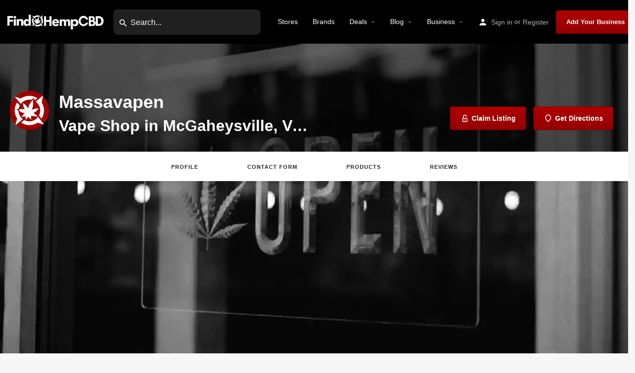

--- FILE ---
content_type: text/html; charset=UTF-8
request_url: https://findhempcbd.com/listing/store/massavapen/
body_size: 30126
content:
<!DOCTYPE html>
<html lang="en-US" prefix="og: https://ogp.me/ns#">
<head>
	<meta charset="UTF-8" />
	<meta name="viewport" content="width=device-width, initial-scale=1.0" />
	<link rel="pingback" href="https://findhempcbd.com/xmlrpc.php">

	<link rel="preload" as="font" href="https://findhempcbd.com/wp-content/themes/my-listing/assets/fonts/GlacialIndifference/Regular.otf" crossorigin><link rel="preload" as="font" href="https://findhempcbd.com/wp-content/themes/my-listing/assets/fonts/GlacialIndifference/Bold.otf" crossorigin><link rel="preload" as="font" href="https://findhempcbd.com/wp-content/themes/my-listing/assets/fonts/GlacialIndifference/Italic.otf" crossorigin><link rel='preconnect' href='https://maps.googleapis.com' crossorigin>
<link rel='preconnect' href='https://maps.gstatic.com' crossorigin>
<link rel='preconnect' href='https://www.googletagmanager.com' crossorigin>
<link rel='preconnect' href='https://ajax.cloudflare.com' crossorigin>
<link rel='preconnect' href='https://kit.fontawesome.com' crossorigin>
<link rel='preconnect' href='https://ik.imagekit.io' crossorigin>
<link rel='dns-prefetch' href='//maps.googleapis.com'>
<link rel='dns-prefetch' href='//www.findhempcbd.com'>
<link rel='dns-prefetch' href='//maps.gstatic.com'>
<link rel='dns-prefetch' href='//www.googletagmanager.com'>
<link rel='dns-prefetch' href='//ajax.cloudflare.com'>
<link rel='dns-prefetch' href='//kit.fontawesome.com'>
<link rel='dns-prefetch' href='//ik.imagekit.io'>
<meta property="og:title" content="Massavapen" />
<meta property="og:url" content="https://findhempcbd.com/listing/store/massavapen/" />
<meta property="og:site_name" content="FindHempCBD" />
<meta property="og:type" content="profile" />
<meta property="og:description" content="Vape Shop in McGaheysville, Virginia" />
<meta property="og:image" content="https://findhempcbd.com/wp-content/uploads/2018/12/findhempcbd_listing_default_logo.webp" />

<!-- Search Engine Optimization by Rank Math - https://rankmath.com/ -->
<title>Massavapen - CBD Store near Mcgaheysville, VA</title><link rel="preload" href="https://findhempcbd.com/wp-content/uploads/2020/02/findhempcbd-logo_650x100-600x92.webp" as="image" imagesrcset="https://findhempcbd.com/wp-content/uploads/2020/02/findhempcbd-logo_650x100-600x92.webp 600w, https://findhempcbd.com/wp-content/uploads/2020/02/findhempcbd-logo_650x100.webp 650w" imagesizes="(max-width: 600px) 100vw, 600px" fetchpriority="high"><link rel="preload" href="https://findhempcbd.com/wp-content/uploads/2018/12/findhempcbd_listing_default_cover-1200x750.webp" as="image" imagesrcset="https://findhempcbd.com/wp-content/uploads/2018/12/findhempcbd_listing_default_cover-1200x750.webp 1200w, https://findhempcbd.com/wp-content/uploads/2018/12/findhempcbd_listing_default_cover-600x375.webp 600w, https://findhempcbd.com/wp-content/uploads/2018/12/findhempcbd_listing_default_cover-768x480.webp 768w, https://findhempcbd.com/wp-content/uploads/2018/12/findhempcbd_listing_default_cover.webp 1280w" imagesizes="(max-width: 1200px) 100vw, 1200px" fetchpriority="high"><link rel="preload" href="https://findhempcbd.com/wp-content/uploads/2022/12/payment-icons.svg" as="image" fetchpriority="high"><link rel="preload" href="https://maps.googleapis.com/maps-api-v3/api/js/56/12a/common.js" as="script"><link rel="preload" href="https://maps.googleapis.com/maps-api-v3/api/js/56/12a/geocoder.js" as="script"><link rel="preload" href="https://maps.googleapis.com/maps/api/js?key=AIzaSyBvcbRa-JFvr67tAkAXKVDuHK6Bw3_LWKU&libraries=places&v=3&callback=Function.prototype" as="script"><link rel="preload" href="https://www.googletagmanager.com/gtm.js?id=GTM-KGLPRFL" as="script"><link rel="preload" href="https://ajax.cloudflare.com/cdn-cgi/scripts/04b3eb47/cloudflare-static/mirage2.min.js" as="script"><link rel="preload" href="https://findhempcbd.com/wp-content/cache/perfmatters/findhempcbd.com/css/job_listing.used.css?ver=1765175380" as="style" /><link rel="stylesheet" id="perfmatters-used-css" href="https://findhempcbd.com/wp-content/cache/perfmatters/findhempcbd.com/css/job_listing.used.css?ver=1765175380" media="all" />
<meta name="description" content="Massavapen · Located at 42 Island Ford Rd, Mcgaheysville, VA 22840, US · Get store info, hours, reviews, and more."/>
<meta name="robots" content="follow, index, max-snippet:-1, max-video-preview:-1, max-image-preview:large"/>
<link rel="canonical" href="https://findhempcbd.com/listing/store/massavapen/" />
<meta property="og:locale" content="en_US" />
<meta property="og:type" content="article" />
<meta property="og:title" content="Massavapen - CBD Store near Mcgaheysville, VA" />
<meta property="og:description" content="Massavapen · Located at 42 Island Ford Rd, Mcgaheysville, VA 22840, US · Get store info, hours, reviews, and more." />
<meta property="og:url" content="https://findhempcbd.com/listing/store/massavapen/" />
<meta property="og:site_name" content="findhempcbd.com" />
<meta property="article:publisher" content="https://www.facebook.com/findhempcbd" />
<meta property="article:author" content="https://facebook.com/findhempcbd" />
<meta property="og:updated_time" content="2024-01-22T14:10:21-08:00" />
<meta property="fb:app_id" content="236014341357745" />
<meta name="twitter:card" content="summary" />
<meta name="twitter:title" content="Massavapen - CBD Store near Mcgaheysville, VA" />
<meta name="twitter:description" content="Massavapen · Located at 42 Island Ford Rd, Mcgaheysville, VA 22840, US · Get store info, hours, reviews, and more." />
<meta name="twitter:site" content="@findhempcbdnews" />
<meta name="twitter:creator" content="@findhempcbdnews" />
<meta name="twitter:label1" content="Written by" />
<meta name="twitter:data1" content="FindHempCBD" />
<meta name="twitter:label2" content="Time to read" />
<meta name="twitter:data2" content="Less than a minute" />
<script type="application/ld+json" class="rank-math-schema">{"@context":"https://schema.org","@graph":[{"@type":"Organization","@id":"https://findhempcbd.com/#organization","name":"FindHempCBD","url":"https://findhempcbd.com/","sameAs":["https://www.facebook.com/findhempcbd","https://twitter.com/findhempcbdnews","https://www.youtube.com/@findhempcbd","https://www.instagram.com/findhemp.cbd/","https://www.pinterest.com/findhempcbd/","https://www.linkedin.com/company/findhempcbd/","https://www.tumblr.com/findhempcbd/"],"email":"hello@findhempcbd.com","logo":{"@type":"ImageObject","@id":"https://findhempcbd.com/#logo","url":"https://findhempcbd.com/wp-content/uploads/2023/11/findhempcbd-logo-512x512-1.webp","contentUrl":"https://findhempcbd.com/wp-content/uploads/2023/11/findhempcbd-logo-512x512-1.webp","caption":"findhempcbd.com","inLanguage":"en-US","width":"512","height":"512"}},{"@type":"WebSite","@id":"https://findhempcbd.com/#website","url":"https://findhempcbd.com","name":"findhempcbd.com","alternateName":"FindHempCBD","publisher":{"@id":"https://findhempcbd.com/#organization"},"inLanguage":"en-US"},{"@type":"BreadcrumbList","@id":"https://findhempcbd.com/listing/store/massavapen/#breadcrumb","itemListElement":[{"@type":"ListItem","position":"1","item":{"@id":"https://findhempcbd.com/","name":"Home"}},{"@type":"ListItem","position":"2","item":{"@id":"https://findhempcbd.com/listings/","name":"Listings"}},{"@type":"ListItem","position":"3","item":{"@id":"https://findhempcbd.com/category/vaporizer-store/","name":"Vaporizer store"}},{"@type":"ListItem","position":"4","item":{"@id":"https://findhempcbd.com/listing/store/massavapen/","name":"Massavapen"}}]},{"@type":"WebPage","@id":"https://findhempcbd.com/listing/store/massavapen/#webpage","url":"https://findhempcbd.com/listing/store/massavapen/","name":"Massavapen - CBD Store near Mcgaheysville, VA","datePublished":"2020-03-24T16:35:43-07:00","dateModified":"2024-01-22T14:10:21-08:00","isPartOf":{"@id":"https://findhempcbd.com/#website"},"inLanguage":"en-US","breadcrumb":{"@id":"https://findhempcbd.com/listing/store/massavapen/#breadcrumb"}},{"@type":"Off","@id":"https://findhempcbd.com/listing/store/massavapen/#schema-1626046","isPartOf":{"@id":"https://findhempcbd.com/listing/store/massavapen/#webpage"},"publisher":{"@id":"https://findhempcbd.com/#organization"},"inLanguage":"en-US","mainEntityOfPage":{"@id":"https://findhempcbd.com/listing/store/massavapen/#webpage"}}]}</script>
<!-- /Rank Math WordPress SEO plugin -->

<link rel='dns-prefetch' href='//maps.googleapis.com' />

<!-- findhempcbd.com is managing ads with Advanced Ads 2.0.14 – https://wpadvancedads.com/ --><script id="fhc-ready" type="pmdelayedscript" data-cfasync="false" data-no-optimize="1" data-no-defer="1" data-no-minify="1">
			window.advanced_ads_ready=function(e,a){a=a||"complete";var d=function(e){return"interactive"===a?"loading"!==e:"complete"===e};d(document.readyState)?e():document.addEventListener("readystatechange",(function(a){d(a.target.readyState)&&e()}),{once:"interactive"===a})},window.advanced_ads_ready_queue=window.advanced_ads_ready_queue||[];		</script>
		<style id='wp-img-auto-sizes-contain-inline-css' type='text/css'>
img:is([sizes=auto i],[sizes^="auto," i]){contain-intrinsic-size:3000px 1500px}
/*# sourceURL=wp-img-auto-sizes-contain-inline-css */
</style>

<link rel='preload stylesheet' as='style' onload="this.onload=null;this.rel='stylesheet'" id='wp-block-library-css' href='https://findhempcbd.com/wp-includes/css/dist/block-library/style.min.css?ver=6.9' type='text/css' media='all' />
<style id='classic-theme-styles-inline-css' type='text/css'>
/*! This file is auto-generated */
.wp-block-button__link{color:#fff;background-color:#32373c;border-radius:9999px;box-shadow:none;text-decoration:none;padding:calc(.667em + 2px) calc(1.333em + 2px);font-size:1.125em}.wp-block-file__button{background:#32373c;color:#fff;text-decoration:none}
/*# sourceURL=/wp-includes/css/classic-themes.min.css */
</style>
<style id='bp-login-form-style-inline-css' type='text/css'>
.widget_bp_core_login_widget .bp-login-widget-user-avatar{float:left}.widget_bp_core_login_widget .bp-login-widget-user-links{margin-left:70px}#bp-login-widget-form label{display:block;font-weight:600;margin:15px 0 5px;width:auto}#bp-login-widget-form input[type=password],#bp-login-widget-form input[type=text]{background-color:#fafafa;border:1px solid #d6d6d6;border-radius:0;font:inherit;font-size:100%;padding:.5em;width:100%}#bp-login-widget-form .bp-login-widget-register-link,#bp-login-widget-form .login-submit{display:inline;width:-moz-fit-content;width:fit-content}#bp-login-widget-form .bp-login-widget-register-link{margin-left:1em}#bp-login-widget-form .bp-login-widget-register-link a{filter:invert(1)}#bp-login-widget-form .bp-login-widget-pwd-link{font-size:80%}

/*# sourceURL=https://findhempcbd.com/wp-content/plugins/buddypress/bp-core/blocks/login-form/index.css */
</style>
<style id='bp-member-style-inline-css' type='text/css'>
[data-type="bp/member"] input.components-placeholder__input{border:1px solid #757575;border-radius:2px;flex:1 1 auto;padding:6px 8px}.bp-block-member{position:relative}.bp-block-member .member-content{display:flex}.bp-block-member .user-nicename{display:block}.bp-block-member .user-nicename a{border:none;color:currentColor;text-decoration:none}.bp-block-member .bp-profile-button{width:100%}.bp-block-member .bp-profile-button a.button{bottom:10px;display:inline-block;margin:18px 0 0;position:absolute;right:0}.bp-block-member.has-cover .item-header-avatar,.bp-block-member.has-cover .member-content,.bp-block-member.has-cover .member-description{z-index:2}.bp-block-member.has-cover .member-content,.bp-block-member.has-cover .member-description{padding-top:75px}.bp-block-member.has-cover .bp-member-cover-image{background-color:#c5c5c5;background-position:top;background-repeat:no-repeat;background-size:cover;border:0;display:block;height:150px;left:0;margin:0;padding:0;position:absolute;top:0;width:100%;z-index:1}.bp-block-member img.avatar{height:auto;width:auto}.bp-block-member.avatar-none .item-header-avatar{display:none}.bp-block-member.avatar-none.has-cover{min-height:200px}.bp-block-member.avatar-full{min-height:150px}.bp-block-member.avatar-full .item-header-avatar{width:180px}.bp-block-member.avatar-thumb .member-content{align-items:center;min-height:50px}.bp-block-member.avatar-thumb .item-header-avatar{width:70px}.bp-block-member.avatar-full.has-cover{min-height:300px}.bp-block-member.avatar-full.has-cover .item-header-avatar{width:200px}.bp-block-member.avatar-full.has-cover img.avatar{background:#fffc;border:2px solid #fff;margin-left:20px}.bp-block-member.avatar-thumb.has-cover .item-header-avatar{padding-top:75px}.entry .entry-content .bp-block-member .user-nicename a{border:none;color:currentColor;text-decoration:none}

/*# sourceURL=https://findhempcbd.com/wp-content/plugins/buddypress/bp-members/blocks/member/index.css */
</style>
<style id='bp-members-style-inline-css' type='text/css'>
[data-type="bp/members"] .components-placeholder.is-appender{min-height:0}[data-type="bp/members"] .components-placeholder.is-appender .components-placeholder__label:empty{display:none}[data-type="bp/members"] .components-placeholder input.components-placeholder__input{border:1px solid #757575;border-radius:2px;flex:1 1 auto;padding:6px 8px}[data-type="bp/members"].avatar-none .member-description{width:calc(100% - 44px)}[data-type="bp/members"].avatar-full .member-description{width:calc(100% - 224px)}[data-type="bp/members"].avatar-thumb .member-description{width:calc(100% - 114px)}[data-type="bp/members"] .member-content{position:relative}[data-type="bp/members"] .member-content .is-right{position:absolute;right:2px;top:2px}[data-type="bp/members"] .columns-2 .member-content .member-description,[data-type="bp/members"] .columns-3 .member-content .member-description,[data-type="bp/members"] .columns-4 .member-content .member-description{padding-left:44px;width:calc(100% - 44px)}[data-type="bp/members"] .columns-3 .is-right{right:-10px}[data-type="bp/members"] .columns-4 .is-right{right:-50px}.bp-block-members.is-grid{display:flex;flex-wrap:wrap;padding:0}.bp-block-members.is-grid .member-content{margin:0 1.25em 1.25em 0;width:100%}@media(min-width:600px){.bp-block-members.columns-2 .member-content{width:calc(50% - .625em)}.bp-block-members.columns-2 .member-content:nth-child(2n){margin-right:0}.bp-block-members.columns-3 .member-content{width:calc(33.33333% - .83333em)}.bp-block-members.columns-3 .member-content:nth-child(3n){margin-right:0}.bp-block-members.columns-4 .member-content{width:calc(25% - .9375em)}.bp-block-members.columns-4 .member-content:nth-child(4n){margin-right:0}}.bp-block-members .member-content{display:flex;flex-direction:column;padding-bottom:1em;text-align:center}.bp-block-members .member-content .item-header-avatar,.bp-block-members .member-content .member-description{width:100%}.bp-block-members .member-content .item-header-avatar{margin:0 auto}.bp-block-members .member-content .item-header-avatar img.avatar{display:inline-block}@media(min-width:600px){.bp-block-members .member-content{flex-direction:row;text-align:left}.bp-block-members .member-content .item-header-avatar,.bp-block-members .member-content .member-description{width:auto}.bp-block-members .member-content .item-header-avatar{margin:0}}.bp-block-members .member-content .user-nicename{display:block}.bp-block-members .member-content .user-nicename a{border:none;color:currentColor;text-decoration:none}.bp-block-members .member-content time{color:#767676;display:block;font-size:80%}.bp-block-members.avatar-none .item-header-avatar{display:none}.bp-block-members.avatar-full{min-height:190px}.bp-block-members.avatar-full .item-header-avatar{width:180px}.bp-block-members.avatar-thumb .member-content{min-height:80px}.bp-block-members.avatar-thumb .item-header-avatar{width:70px}.bp-block-members.columns-2 .member-content,.bp-block-members.columns-3 .member-content,.bp-block-members.columns-4 .member-content{display:block;text-align:center}.bp-block-members.columns-2 .member-content .item-header-avatar,.bp-block-members.columns-3 .member-content .item-header-avatar,.bp-block-members.columns-4 .member-content .item-header-avatar{margin:0 auto}.bp-block-members img.avatar{height:auto;max-width:-moz-fit-content;max-width:fit-content;width:auto}.bp-block-members .member-content.has-activity{align-items:center}.bp-block-members .member-content.has-activity .item-header-avatar{padding-right:1em}.bp-block-members .member-content.has-activity .wp-block-quote{margin-bottom:0;text-align:left}.bp-block-members .member-content.has-activity .wp-block-quote cite a,.entry .entry-content .bp-block-members .user-nicename a{border:none;color:currentColor;text-decoration:none}

/*# sourceURL=https://findhempcbd.com/wp-content/plugins/buddypress/bp-members/blocks/members/index.css */
</style>
<style id='bp-dynamic-members-style-inline-css' type='text/css'>
.bp-dynamic-block-container .item-options{font-size:.5em;margin:0 0 1em;padding:1em 0}.bp-dynamic-block-container .item-options a.selected{font-weight:600}.bp-dynamic-block-container ul.item-list{list-style:none;margin:1em 0;padding-left:0}.bp-dynamic-block-container ul.item-list li{margin-bottom:1em}.bp-dynamic-block-container ul.item-list li:after,.bp-dynamic-block-container ul.item-list li:before{content:" ";display:table}.bp-dynamic-block-container ul.item-list li:after{clear:both}.bp-dynamic-block-container ul.item-list li .item-avatar{float:left;width:60px}.bp-dynamic-block-container ul.item-list li .item{margin-left:70px}

/*# sourceURL=https://findhempcbd.com/wp-content/plugins/buddypress/bp-members/blocks/dynamic-members/index.css */
</style>
<style id='bp-online-members-style-inline-css' type='text/css'>
.widget_bp_core_whos_online_widget .avatar-block,[data-type="bp/online-members"] .avatar-block{display:flex;flex-flow:row wrap}.widget_bp_core_whos_online_widget .avatar-block img,[data-type="bp/online-members"] .avatar-block img{margin:.5em}

/*# sourceURL=https://findhempcbd.com/wp-content/plugins/buddypress/bp-members/blocks/online-members/index.css */
</style>
<style id='bp-active-members-style-inline-css' type='text/css'>
.widget_bp_core_recently_active_widget .avatar-block,[data-type="bp/active-members"] .avatar-block{display:flex;flex-flow:row wrap}.widget_bp_core_recently_active_widget .avatar-block img,[data-type="bp/active-members"] .avatar-block img{margin:.5em}

/*# sourceURL=https://findhempcbd.com/wp-content/plugins/buddypress/bp-members/blocks/active-members/index.css */
</style>



<link rel='stylesheet' id='elementor-post-12-css' href='https://findhempcbd.com/wp-content/uploads/elementor/css/post-12.css?ver=1768406952' type='text/css' media='all' />








<link rel='stylesheet' id='elementor-post-67322-css' href='https://findhempcbd.com/wp-content/uploads/elementor/css/post-67322.css?ver=1768406953' type='text/css' media='all' />

<link rel='preload stylesheet' as='style' onload="this.onload=null;this.rel='stylesheet'" id='mylisting-icons-css' href='https://findhempcbd.com/wp-content/themes/my-listing/assets/dist/icons.css?ver=2.12' type='text/css' media='all' />
<link rel='stylesheet' id='mylisting-material-icons-css' href='https://findhempcbd.com/wp-content/cache/perfmatters/findhempcbd.com/fonts/a8b52677504e.google-fonts.min.css' type='text/css' media='all' />














<style id='theme-styles-default-inline-css' type='text/css'>
:root{--e-global-typography-text-font-family: GlacialIndifference;--e-global-typography-primary-font-family: GlacialIndifference;--e-global-typography-secondary-font-family: GlacialIndifference;--e-global-typography-accent-font-family: GlacialIndifference;}
/*# sourceURL=theme-styles-default-inline-css */
</style>


<link rel='stylesheet' id='elementor-gf-inter-css' href='https://findhempcbd.com/wp-content/cache/perfmatters/findhempcbd.com/fonts/a8ab3950680d.google-fonts.min.css' type='text/css' media='all' />
<script type="text/javascript" src="https://findhempcbd.com/wp-includes/js/jquery/jquery.min.js?ver=3.7.1" id="jquery-core-js"></script>
<script type="pmdelayedscript" src="https://findhempcbd.com/wp-content/plugins/elementor/assets/lib/font-awesome/js/v4-shims.min.js?ver=3.33.3" id="font-awesome-4-shim-js" data-perfmatters-type="text/javascript" data-cfasync="false" data-no-optimize="1" data-no-defer="1" data-no-minify="1"></script>
<script type="pmdelayedscript" src="https://findhempcbd.com/wp-content/plugins/elementor-pro/assets/js/page-transitions.min.js?ver=3.27.7" id="page-transitions-js" data-perfmatters-type="text/javascript" data-cfasync="false" data-no-optimize="1" data-no-defer="1" data-no-minify="1"></script>
<script type="pmdelayedscript" id="advanced-ads-advanced-js-js-extra" data-perfmatters-type="text/javascript" data-cfasync="false" data-no-optimize="1" data-no-defer="1" data-no-minify="1">
/* <![CDATA[ */
var advads_options = {"blog_id":"1","privacy":{"enabled":false,"state":"not_needed"}};
//# sourceURL=advanced-ads-advanced-js-js-extra
/* ]]> */
</script>

	<script type="pmdelayedscript" data-perfmatters-type="text/javascript" data-cfasync="false" data-no-optimize="1" data-no-defer="1" data-no-minify="1">var ajaxurl = 'https://findhempcbd.com/wp-admin/admin-ajax.php';</script>

<!-- Google Tag Manager -->
<script type="pmdelayedscript" data-cfasync="false" data-no-optimize="1" data-no-defer="1" data-no-minify="1">
  (function(window, document, scriptTag, dataLayerName, gtmId) {
    window[dataLayerName] = window[dataLayerName] || [];
    window[dataLayerName].push({
      'gtm.start': new Date().getTime(),
      event: 'gtm.js'
    });
    var firstScript = document.getElementsByTagName(scriptTag)[0],
        newScript = document.createElement(scriptTag);
    newScript.async = true;
    newScript.src = 'https://www.googletagmanager.com/gtm.js?id=' + gtmId;
    firstScript.parentNode.insertBefore(newScript, firstScript);
  })(window, document, 'script', 'dataLayer', 'GTM-KGLPRFL');
</script>
<!-- End Google Tag Manager -->

<style>
/* Base font and mobile optimization */
html, body {
    font-size: 16px !important;
    font-family: 'Arial', sans-serif !important;
    max-width: 100% !important;
    overflow-x: hidden !important;
}

/* Font family for headings */
h1, h2, h3 {
    font-family: 'Arial', serif !important; 
    font-weight: bold !important; 
}

/* Input styles */
input, input[type=reset], input[type=search], input[type=submit] {
    font-size: 1rem !important;
}

input::placeholder {
    font-size: 1rem !important;
}

/***** HEADER NAVIGATION BAR *****/
/** Quick search **/
.header-search {
    background: #FFFFFF20;
    border-radius: 9px;
}
.header-light-skin:not(.header-scroll) .header-search input, .header.header-scroll.header-scroll-light-skin .header-search input {
    color: #0f0f0f !important;
}
.header-search>input {
    left: 5px !important;
}
.header-search>i {
    left: 10px !important;		
}

/** MAIN MENU **/
/** CTA BUTTON, PACKAGES BUTTON, ALL BUTTONS WITH CLASS NAME CUSTOMBUTTON **/
.header-right .header-button a.buttons, a.select-plan.buttons, .custombutton {
    background-color: #a50000 !important;
    background-image: linear-gradient(#b10000, #940000) !important;
    border: 1px solid #7c0000 !important;
    border-radius: 4px !important;
    box-shadow: rgba(0, 0, 0, 0.12) 0 1px 1px !important;
    color: #FFFFFF !important;
    font-family: Arial, sans-serif !important;
    font-weight: bold !important;
    margin: 0 !important;
    text-align: center !important;
    transition: box-shadow .05s ease-in-out,opacity .05s ease-in-out !important;
    user-select: none !important;
    -webkit-user-select: none !important;
    touch-action: manipulation !important;
}

.header-right .header-button a.buttons:hover, a.select-plan.buttons:hover, .custombutton:hover {
    box-shadow: rgba(255, 255, 255, 0.3) 0 0 2px inset, rgba(0, 0, 0, 0.4) 0 1px 2px !important;
    text-decoration: none !important;
    transition-duration: .15s, .15s !important;
    color: #FFFFFF !important;
    background-color: #a50000 !important;
    background-image: linear-gradient(#b10000, #940000) !important;
}

/* Pointer Cursor on Link and Button Hover */
a:hover, button:hover, input[type="submit"]:hover {
    cursor: pointer !important;
}
</style>
<script type="pmdelayedscript" data-cfasync="false" data-no-optimize="1" data-no-defer="1" data-no-minify="1">window.pmGAID="G-CKJX1M62LM";</script><script async src="https://findhempcbd.com/wp-content/plugins/perfmatters/js/analytics-minimal-v4.js" type="pmdelayedscript" data-cfasync="false" data-no-optimize="1" data-no-defer="1" data-no-minify="1"></script><script async src="https://kit.fontawesome.com/28a601e49d.js" crossorigin="anonymous" type="pmdelayedscript" data-cfasync="false" data-no-optimize="1" data-no-defer="1" data-no-minify="1"></script><script type="pmdelayedscript" data-perfmatters-type="text/javascript" data-cfasync="false" data-no-optimize="1" data-no-defer="1" data-no-minify="1">var MyListing = {"Helpers":{},"Handlers":{},"MapConfig":{"ClusterSize":35,"AccessToken":"AIzaSyBvcbRa-JFvr67tAkAXKVDuHK6Bw3_LWKU","Language":"default","TypeRestrictions":"geocode","CountryRestrictions":["US"],"CustomSkins":{}}};</script><script type="pmdelayedscript" data-perfmatters-type="text/javascript" data-cfasync="false" data-no-optimize="1" data-no-defer="1" data-no-minify="1">var CASE27 = {"ajax_url":"https:\/\/findhempcbd.com\/wp-admin\/admin-ajax.php","login_url":"https:\/\/findhempcbd.com\/my-account\/","register_url":"https:\/\/findhempcbd.com\/my-account\/?register","mylisting_ajax_url":"\/?mylisting-ajax=1","theme_folder":"https:\/\/findhempcbd.com\/wp-content\/themes\/my-listing","theme_version":"2.12","env":"production","ajax_nonce":"c4f6ed6672","l10n":{"selectOption":"Select an option","errorLoading":"The results could not be loaded.","removeAllItems":"Remove all items","loadingMore":"Loading more results\u2026","noResults":"No results found","searching":"Searching\u2026","datepicker":{"format":"DD MMMM, YY","timeFormat":"h:mm A","dateTimeFormat":"DD MMMM, YY, h:mm A","timePicker24Hour":false,"firstDay":1,"applyLabel":"Apply","cancelLabel":"Cancel","customRangeLabel":"Custom Range","daysOfWeek":["Su","Mo","Tu","We","Th","Fr","Sa"],"monthNames":["January","February","March","April","May","June","July","August","September","October","November","December"]},"irreversible_action":"This is an irreversible action. Proceed anyway?","delete_listing_confirm":"Are you sure you want to delete this listing?","copied_to_clipboard":"Copied!","nearby_listings_location_required":"Enter a location to find nearby listings.","nearby_listings_retrieving_location":"Retrieving location...","nearby_listings_searching":"Searching for nearby listings...","geolocation_failed":"You must enable location to use this feature.","something_went_wrong":"Something went wrong.","all_in_category":"All in \"%s\"","invalid_file_type":"Invalid file type. Accepted types:","file_limit_exceeded":"You have exceeded the file upload limit (%d).","file_size_limit":"This attachement (%s) exceeds upload size limit (%d).","terms_limit":"You can select a maximum of %s item(s) for this field.","input_too_short":"Field value can't be shorter than %d characters.","input_too_long":"Field value can't be longer than %d characters."},"woocommerce":[],"map_provider":"google-maps","google_btn_local":"en_US","caption1":"title","caption2":"description","close_on_scroll":"","recaptcha_type":"v2","recaptcha_key":"6LcDac4oAAAAAOAC8pNlvCI4oCo2eAVPt658MPg6","select2_keep_open_multi":"1","js_field_html_img":"<div class=\"uploaded-file uploaded-image review-gallery-image job-manager-uploaded-file\">\t<span class=\"uploaded-file-preview\">\t\t\t\t\t<span class=\"job-manager-uploaded-file-preview\">\t\t\t\t<img alt=\"Uploaded file\" src=\"\">\t\t\t<\/span>\t\t\t\t<a href=\"#\" class=\"remove-uploaded-file review-gallery-image-remove job-manager-remove-uploaded-file\"><i class=\"mi delete\"><\/i><\/a>\t<\/span>\t<input type=\"hidden\" class=\"input-text\" name=\"\" value=\"b64:\"><\/div>","js_field_html":"<div class=\"uploaded-file  review-gallery-image job-manager-uploaded-file\">\t<span class=\"uploaded-file-preview\">\t\t\t\t\t<span class=\"job-manager-uploaded-file-name\">\t\t\t\t<i class=\"mi insert_drive_file uploaded-file-icon\"><\/i>\t\t\t\t<code><\/code>\t\t\t<\/span>\t\t\t\t<a href=\"#\" class=\"remove-uploaded-file review-gallery-image-remove job-manager-remove-uploaded-file\"><i class=\"mi delete\"><\/i><\/a>\t<\/span>\t<input type=\"hidden\" class=\"input-text\" name=\"\" value=\"b64:\"><\/div>"};</script>	<noscript><style>.woocommerce-product-gallery{ opacity: 1 !important; }</style></noscript>
	<meta name="generator" content="Elementor 3.33.3; features: e_font_icon_svg; settings: css_print_method-external, google_font-enabled, font_display-swap">
			<style>
				.e-con.e-parent:nth-of-type(n+4):not(.e-lazyloaded):not(.e-no-lazyload),
				.e-con.e-parent:nth-of-type(n+4):not(.e-lazyloaded):not(.e-no-lazyload) * {
					background-image: none !important;
				}
				@media screen and (max-height: 1024px) {
					.e-con.e-parent:nth-of-type(n+3):not(.e-lazyloaded):not(.e-no-lazyload),
					.e-con.e-parent:nth-of-type(n+3):not(.e-lazyloaded):not(.e-no-lazyload) * {
						background-image: none !important;
					}
				}
				@media screen and (max-height: 640px) {
					.e-con.e-parent:nth-of-type(n+2):not(.e-lazyloaded):not(.e-no-lazyload),
					.e-con.e-parent:nth-of-type(n+2):not(.e-lazyloaded):not(.e-no-lazyload) * {
						background-image: none !important;
					}
				}
			</style>
			            <meta name="google-signin-client_id" content="348891632682-rdb3md049l74hmc9ve1lreaku2ogr8l5.apps.googleusercontent.com">
        <style type="text/css" id="custom-background-css">
body.custom-background { background-color: #f7f7f7; }
</style>
	<script src="https://findhempcbd.com/wp-content/plugins/perfmatters/vendor/fastclick/pmfastclick.min.js" defer></script><script defer src="[data-uri]"></script><script type="pmdelayedscript" data-cfasync="false" data-no-optimize="1" data-no-defer="1" data-no-minify="1">function perfmatters_check_cart_fragments(){if(null!==document.getElementById("perfmatters-cart-fragments"))return!1;if(document.cookie.match("(^|;) ?woocommerce_cart_hash=([^;]*)(;|$)")){var e=document.createElement("script");e.id="perfmatters-cart-fragments",e.src="https://findhempcbd.com/wp-content/plugins/woocommerce/assets/js/frontend/cart-fragments.min.js",e.async=!0,document.head.appendChild(e)}}perfmatters_check_cart_fragments(),document.addEventListener("click",function(){setTimeout(perfmatters_check_cart_fragments,1e3)});</script><style type="text/css" id="mylisting-typography"></style><noscript><style>.perfmatters-lazy[data-src]{display:none !important;}</style></noscript><style>.perfmatters-lazy-youtube{position:relative;width:100%;max-width:100%;height:0;padding-bottom:56.23%;overflow:hidden}.perfmatters-lazy-youtube img{position:absolute;top:0;right:0;bottom:0;left:0;display:block;width:100%;max-width:100%;height:auto;margin:auto;border:none;cursor:pointer;transition:.5s all;-webkit-transition:.5s all;-moz-transition:.5s all}.perfmatters-lazy-youtube img:hover{-webkit-filter:brightness(75%)}.perfmatters-lazy-youtube .play{position:absolute;top:50%;left:50%;right:auto;width:68px;height:48px;margin-left:-34px;margin-top:-24px;background:url(https://findhempcbd.com/wp-content/plugins/perfmatters/img/youtube.svg) no-repeat;background-position:center;background-size:cover;pointer-events:none;filter:grayscale(1)}.perfmatters-lazy-youtube:hover .play{filter:grayscale(0)}.perfmatters-lazy-youtube iframe{position:absolute;top:0;left:0;width:100%;height:100%;z-index:99}.perfmatters-lazy.pmloaded,.perfmatters-lazy.pmloaded>img,.perfmatters-lazy>img.pmloaded,.perfmatters-lazy[data-ll-status=entered]{animation:500ms pmFadeIn}@keyframes pmFadeIn{0%{opacity:0}100%{opacity:1}}</style><script data-cfasync="false" nonce="01b102d0-91f0-4a8a-a3fd-149bc2d70ef6">try{(function(w,d){!function(j,k,l,m){if(j.zaraz)console.error("zaraz is loaded twice");else{j[l]=j[l]||{};j[l].executed=[];j.zaraz={deferred:[],listeners:[]};j.zaraz._v="5874";j.zaraz._n="01b102d0-91f0-4a8a-a3fd-149bc2d70ef6";j.zaraz.q=[];j.zaraz._f=function(n){return async function(){var o=Array.prototype.slice.call(arguments);j.zaraz.q.push({m:n,a:o})}};for(const p of["track","set","debug"])j.zaraz[p]=j.zaraz._f(p);j.zaraz.init=()=>{var q=k.getElementsByTagName(m)[0],r=k.createElement(m),s=k.getElementsByTagName("title")[0];s&&(j[l].t=k.getElementsByTagName("title")[0].text);j[l].x=Math.random();j[l].w=j.screen.width;j[l].h=j.screen.height;j[l].j=j.innerHeight;j[l].e=j.innerWidth;j[l].l=j.location.href;j[l].r=k.referrer;j[l].k=j.screen.colorDepth;j[l].n=k.characterSet;j[l].o=(new Date).getTimezoneOffset();if(j.dataLayer)for(const t of Object.entries(Object.entries(dataLayer).reduce((u,v)=>({...u[1],...v[1]}),{})))zaraz.set(t[0],t[1],{scope:"page"});j[l].q=[];for(;j.zaraz.q.length;){const w=j.zaraz.q.shift();j[l].q.push(w)}r.defer=!0;for(const x of[localStorage,sessionStorage])Object.keys(x||{}).filter(z=>z.startsWith("_zaraz_")).forEach(y=>{try{j[l]["z_"+y.slice(7)]=JSON.parse(x.getItem(y))}catch{j[l]["z_"+y.slice(7)]=x.getItem(y)}});r.referrerPolicy="origin";r.src="/cdn-cgi/zaraz/s.js?z="+btoa(encodeURIComponent(JSON.stringify(j[l])));q.parentNode.insertBefore(r,q)};["complete","interactive"].includes(k.readyState)?zaraz.init():j.addEventListener("DOMContentLoaded",zaraz.init)}}(w,d,"zarazData","script");window.zaraz._p=async d$=>new Promise(ea=>{if(d$){d$.e&&d$.e.forEach(eb=>{try{const ec=d.querySelector("script[nonce]"),ed=ec?.nonce||ec?.getAttribute("nonce"),ee=d.createElement("script");ed&&(ee.nonce=ed);ee.innerHTML=eb;ee.onload=()=>{d.head.removeChild(ee)};d.head.appendChild(ee)}catch(ef){console.error(`Error executing script: ${eb}\n`,ef)}});Promise.allSettled((d$.f||[]).map(eg=>fetch(eg[0],eg[1])))}ea()});zaraz._p({"e":["(function(w,d){})(window,document)"]});})(window,document)}catch(e){throw fetch("/cdn-cgi/zaraz/t"),e;};</script></head>
<body class="bp-legacy wp-singular job_listing-template-default single single-job_listing postid-10255 custom-background wp-custom-logo wp-theme-my-listing wp-child-theme-my-listing-child theme-my-listing my-listing single-listing type-place cover-style-gallery elementor-default elementor-kit-12">

<div id="c27-site-wrapper">


<header class="c27-main-header header header-style-default header-width-full-width header-dark-skin header-scroll-dark-skin header-scroll-hide header-menu-right">
	<div class="header-skin"></div>
	<div class="header-container">
		<div class="header-top container-fluid">
			<div class="header-left">
			<div class="mobile-menu">
				<a aria-label="Mobile menu icon" href="#main-menu">
					<div class="mobile-menu-lines"><i class="mi menu"></i></div>
				</a>
			</div>
			<div class="logo">
									
					<a aria-label="Site logo" href="https://findhempcbd.com/" class="static-logo">
						<img data-perfmatters-preload fetchpriority="high" width="600" height="92" src="https://findhempcbd.com/wp-content/uploads/2020/02/findhempcbd-logo_650x100-600x92.webp" class alt="FindHempCBD Logo" aria-hidden="true" decoding="async" srcset="https://findhempcbd.com/wp-content/uploads/2020/02/findhempcbd-logo_650x100-600x92.webp 600w, https://findhempcbd.com/wp-content/uploads/2020/02/findhempcbd-logo_650x100.webp 650w" sizes="(max-width: 600px) 100vw, 600px">					</a>
							</div>
							
<div class="quick-search-instance text-left" id="c27-header-search-form" data-focus="default">
	<form action="https://findhempcbd.com/cbd-stores-near-me/" method="GET">
		<div class="dark-forms header-search  search-shortcode-light">
			<i class="mi search"></i>
			<input type="search" placeholder="Search..." name="search_keywords" autocomplete="off">
			<div class="instant-results">
				<ul class="instant-results-list ajax-results no-list-style"></ul>
				<button type="submit" class="buttons full-width button-5 search view-all-results all-results">
					<i class="mi search"></i>View all results				</button>
				<button type="submit" class="buttons full-width button-5 search view-all-results no-results">
					<i class="mi search"></i>No results				</button>
				<div class="loader-bg">
					

<div class="paper-spinner center-vh" style="width: 24px; height: 24px;">
	<div class="spinner-container active">
		<div class="spinner-layer layer-1" style="border-color: #777;">
			<div class="circle-clipper left">
				<div class="circle" style="border-width: 2.5px;"></div>
			</div><div class="gap-patch">
				<div class="circle" style="border-width: 2.5px;"></div>
			</div><div class="circle-clipper right">
				<div class="circle" style="border-width: 2.5px;"></div>
			</div>
		</div>
	</div>
</div>				</div>

							</div>
		</div>
	</form>
</div>
										</div>
			<div class="header-center">
			<div class="i-nav">
				<div class="mobile-nav-head">
					<div class="mnh-close-icon">
						<a aria-label="Close mobile menu" href="#close-main-menu">
							<i class="mi close"></i>
						</a>
					</div>

									</div>

				
					<ul id="menu-primary" class="main-menu main-nav no-list-style"><li id="menu-item-96850" class="menu-item menu-item-type-post_type menu-item-object-page menu-item-96850"><a href="https://findhempcbd.com/cbd-stores-near-me/">Stores</a></li>
<li id="menu-item-95277" class="menu-item menu-item-type-post_type menu-item-object-page menu-item-95277"><a href="https://findhempcbd.com/cbd-brands/">Brands</a></li>
<li id="menu-item-104033" class="menu-item menu-item-type-post_type menu-item-object-page menu-item-has-children menu-item-104033"><a href="https://findhempcbd.com/deals/">Deals</a>
<div class="submenu-toggle"><i class="material-icons arrow_drop_down"></i></div><ul class="sub-menu i-dropdown no-list-style">
	<li id="menu-item-104034" class="menu-item menu-item-type-post_type menu-item-object-page menu-item-104034"><a href="https://findhempcbd.com/deals/">Featured Deals</a></li>
	<li id="menu-item-95276" class="menu-item menu-item-type-post_type menu-item-object-page menu-item-95276"><a href="https://findhempcbd.com/cbd-coupon-codes/">Coupons</a></li>
</ul>
</li>
<li id="menu-item-104755" class="menu-item menu-item-type-custom menu-item-object-custom menu-item-has-children menu-item-104755"><a href="https://findhempcbd.com/blog/">Blog</a>
<div class="submenu-toggle"><i class="material-icons arrow_drop_down"></i></div><ul class="sub-menu i-dropdown no-list-style">
	<li id="menu-item-96990" class="menu-item menu-item-type-custom menu-item-object-custom menu-item-96990"><a href="https://findhempcbd.com/reviews/">Reviews</a></li>
	<li id="menu-item-96991" class="menu-item menu-item-type-custom menu-item-object-custom menu-item-96991"><a href="https://findhempcbd.com/best/">Best Products</a></li>
	<li id="menu-item-96992" class="menu-item menu-item-type-custom menu-item-object-custom menu-item-96992"><a href="https://findhempcbd.com/learn/">Learn</a></li>
</ul>
</li>
<li id="menu-item-96993" class="menu-item menu-item-type-custom menu-item-object-custom menu-item-has-children menu-item-96993"><a href="#">Business</a>
<div class="submenu-toggle"><i class="material-icons arrow_drop_down"></i></div><ul class="sub-menu i-dropdown no-list-style">
	<li id="menu-item-104756" class="menu-item menu-item-type-post_type menu-item-object-page menu-item-104756"><a href="https://findhempcbd.com/my-account/">My Account</a></li>
	<li id="menu-item-96995" class="menu-item menu-item-type-post_type menu-item-object-page menu-item-96995"><a href="https://findhempcbd.com/add-business/">Add Business</a></li>
	<li id="menu-item-103224" class="menu-item menu-item-type-post_type menu-item-object-page menu-item-103224"><a href="https://findhempcbd.com/write-for-us-cbd/">CBD Sponsored Articles</a></li>
	<li id="menu-item-104754" class="menu-item menu-item-type-custom menu-item-object-custom menu-item-104754"><a href="https://findhempcbd.com/shop/product/cbd-store-lead-list-usa/">CBD Store Lead List</a></li>
</ul>
</li>
</ul>
					<div class="mobile-nav-button">
						<div class="header-button">
	<a href="https://findhempcbd.com/add-business/" class="buttons button-1">
		Add Your Business	</a>
</div>					</div>
				</div>
				<div class="i-nav-overlay"></div>
				</div>
			<div class="header-right">
									<div class="user-area signin-area">
						<i class="mi person user-area-icon"></i>
						<a href="https://findhempcbd.com/my-account/">
							Sign in						</a>
													<span>or</span>
							<a href="https://findhempcbd.com/my-account/?register">
								Register							</a>
											</div>
					<div class="mob-sign-in">
						<a aria-label="Mobile sign in button" href="https://findhempcbd.com/my-account/"><i class="mi person"></i></a>
					</div>

									
				<div class="header-button">
	<a href="https://findhempcbd.com/add-business/" class="buttons button-1">
		Add Your Business	</a>
</div>
									<div class="search-trigger" data-toggle="modal" data-target="#quicksearch-mobile-modal">
						<a aria-label="Header mobile search trigger" href="#"><i class="mi search"></i></a>
					</div>
							</div>
		</div>
	</div>
</header>

	<div class="c27-top-content-margin"></div>


<script type="pmdelayedscript" data-perfmatters-type="text/javascript" data-cfasync="false" data-no-optimize="1" data-no-defer="1" data-no-minify="1">document.body.dataset.activeTab = window.location.hash.substr(1);</script>
<div class="single-job-listing " id="c27-single-listing">
    <input type="hidden" id="case27-post-id" value="10255">
    <input type="hidden" id="case27-author-id" value="1">
    <!-- <section> opening tag is omitted -->
        <section class="featured-section profile-cover profile-cover-image" style="padding-bottom: 25%;">
    <img data-perfmatters-preload fetchpriority="high" width="1200" height="750" src="https://findhempcbd.com/wp-content/uploads/2018/12/findhempcbd_listing_default_cover-1200x750.webp" class="attachment-large size-large" alt="findhempcbd.com" style="width: 100%; height: auto; aspect-ratio:4/1; object-fit: cover; position: absolute;" decoding="async" srcset="https://findhempcbd.com/wp-content/uploads/2018/12/findhempcbd_listing_default_cover-1200x750.webp 1200w, https://findhempcbd.com/wp-content/uploads/2018/12/findhempcbd_listing_default_cover-600x375.webp 600w, https://findhempcbd.com/wp-content/uploads/2018/12/findhempcbd_listing_default_cover-768x480.webp 768w, https://findhempcbd.com/wp-content/uploads/2018/12/findhempcbd_listing_default_cover.webp 1280w" sizes="(max-width: 1200px) 100vw, 1200px">    <div class="overlay"
         style="background-color: #000000;
                opacity: .6;"
        >
    </div>
<!-- Omit the closing </section> tag -->
        <div class="main-info-desktop">
            <div class="container listing-main-info">
                <div class="col-md-6">
                    <div class="profile-name has-tagline no-rating">
                                                    
                                                        <a aria-label="Listing logo" class="profile-avatar open-photo-swipe perfmatters-lazy" href="https://findhempcbd.com/wp-content/uploads/2018/12/findhempcbd_listing_default_logo.webp" style alt title caption description data-bg="https://findhempcbd.com/wp-content/uploads/2018/12/findhempcbd_listing_default_logo.webp" ></a>
                        
                        <h1 class="case27-primary-text">
                            Massavapen                                                                                </h1>
                        <div class="pa-below-title">
                            
                                                            <h2 class="profile-tagline listing-tagline-field">Vape Shop in McGaheysville, Virginia</h2>
                                                    </div>
                    </div>
                </div>

                <div class="col-md-6">
    <div class="listing-main-buttons detail-count-2">
        <ul class="no-list-style">
            
                                                		<li id="cta-126c53" class="lmb-calltoaction ml-track-btn">
		    <a href="https://findhempcbd.com/claim-listing/?listing_id=10255">
		    	<i class="icon-lock-unlock-1"></i>		    	<span>Claim Listing</span>
		    </a>
		</li>
		                                                                
<li id="cta-624f7b" class="lmb-calltoaction ml-track-btn">
    <a href="https://maps.google.com/maps?daddr=42+Island+Ford+Rd+McGaheysville%2C+VA+22840" target="_blank">
    	<i class="icon-location-pin-add-2"></i>    	<span>Get Directions</span>
    </a>
</li>                                    </ul>
    </div>
</div>            </div>
        </div>
    </section>
    <div class="main-info-mobile">
            </div>
    <div class="profile-header">
        <div class="container">
            <div class="row">
                <div class="col-md-12">
                    <div class="profile-menu">
                        <ul class="cts-carousel no-list-style">
                            <li>
                                    <a href="#" id="listing_tab_profile_toggle" data-section-id="profile" class="listing-tab-toggle toggle-tab-type-main" data-options="{}">
                                        Profile
                                        
                                        
                                                                            </a>
                                </li><li>
                                    <a href="#" id="listing_tab_contact-form_toggle" data-section-id="contact-form" class="listing-tab-toggle toggle-tab-type-bookings" data-options="{}">
                                        Contact Form
                                        
                                        
                                                                            </a>
                                </li><li>
                                    <a href="#" id="listing_tab_products_toggle" data-section-id="products" class="listing-tab-toggle toggle-tab-type-custom" data-options="{}">
                                        Products
                                        
                                        
                                                                            </a>
                                </li><li>
                                    <a href="#" id="listing_tab_reviews_toggle" data-section-id="reviews" class="listing-tab-toggle toggle-tab-type-comments" data-options="{}">
                                        Reviews
                                                                                    <span class="items-counter">0</span>
                                        
                                        
                                                                            </a>
                                </li>                            <li class="cts-prev">prev</li>
                            <li class="cts-next">next</li>
                        </ul>
                    </div>
                </div>
            </div>
        </div>
    </div>

    
<div class="container qla-container">
	<div class="quick-listing-actions">
		<ul class="cts-carousel no-list-style">
														<li id="qa-e0d629" class="">
		    <a href="https://findhempcbd.com/claim-listing/?listing_id=10255">
		    	<i class="mi lock_open"></i>		    	<span>Claim Listing</span>
		    </a>
		</li>
																		
<li id="qa-32454b" class="">
    <a href="https://Massavapen.com" target="_blank" rel="nofollow">
    	<i class="mi link"></i>    	<span>Website</span>
    </a>
</li>																
<li id="qa-db5ca2" class="">
    <a href="https://maps.google.com/maps?daddr=42+Island+Ford+Rd+McGaheysville%2C+VA+22840" target="_blank">
    	<i class="mi directions"></i>    	<span>Directions</span>
    </a>
</li>																																																
<li id="qa-ea0968" class="">
    <a href="#" class="show-review-form">
    	<i class="mi chat_bubble_outline"></i>    	<span>Review</span>
    </a>
</li>																
<li id="qa-9cc240" class="">
    <a
    	href="#"
    	class="mylisting-bookmark-item "
    	data-listing-id="10255"
    	data-label="Save"
    	data-active-label="Saved"
        onclick="MyListing.Handlers.Bookmark_Button(event, this)"
    >
    	<i class="mi bookmark_border"></i>    	<span class="action-label">Save</span>
    </a>
</li>																
<li id="qa-1f447c" class="">
    <a href="#" id="qa-1f447c-dd" data-toggle="modal" data-target="#social-share-modal">
        <i class="mi share"></i>        <span>Share</span>
    </a>
</li>

																<li id="qa-9604a4" class="">
    <a href="https://findhempcbd.com/my-account/">
    	<i class="mi warning"></i>    	<span>Report</span>
    </a>
</li>							
            <li class="cts-prev">prev</li>
            <li class="cts-next">next</li>
		</ul>
	</div>
</div>
    
    
    <div class="tab-content listing-tabs">
                    <section class="profile-body listing-tab tab-type-main tab-layout-two-columns pre-init" id="listing_tab_profile">

                
                    <div class="container tab-template-two-columns mix_blocks_mobile">

                        <div class="row ">

                            <div class="col-md-6"><div class="row cts-column-wrapper cts-main-column">
                            
<div class="col-md-12 block-type-text block-field-job_description external-link-block" id="customtextbox">
	<div class="element content-block wp-editor-content">
		<div class="pf-head">
			<div class="title-style-1">
				<i class="mi info"></i>
				<h5>About The Business</h5>
			</div>
		</div>
		<div class="pf-body">
							<p>Welcome to the official Massavapen business profile on <a href="https://findhempcbd.com">findhempcbd.com</a></p>
					</div>
	</div>
</div>


</div></div><div class="col-md-6"><div class="row cts-column-wrapper cts-side-column">
<div class="col-md-12 block-type-location block-field-job_location" id="block_1U0bv5T">
	<div class="element map-block">
		<div class="pf-head">
			<div class="title-style-1">
				<i class="mi directions"></i>
				<h5>Location</h5>
			</div>
		</div>
		<div class="pf-body">
			<div class="contact-map">
				<div class="c27-map map" data-options="{&quot;items_type&quot;:&quot;custom-locations&quot;,&quot;marker_type&quot;:&quot;basic&quot;,&quot;locations&quot;:[{&quot;marker_lat&quot;:&quot;38.37531&quot;,&quot;marker_lng&quot;:&quot;-78.72858&quot;,&quot;address&quot;:&quot;42 Island Ford Rd McGaheysville, VA 22840&quot;,&quot;marker_image&quot;:{&quot;url&quot;:&quot;https:\/\/findhempcbd.com\/wp-content\/uploads\/2018\/12\/findhempcbd_listing_default_logo-150x150.webp&quot;}}],&quot;skin&quot;:&quot;skin12&quot;,&quot;zoom&quot;:11,&quot;draggable&quot;:true}"></div>
				<div class="c27-map-listings hide"></div>
			</div>
			<div class="map-block-address">
				<ul class="no-list-style">
											<li>
							<p>42 Island Ford Rd McGaheysville, VA 22840</p>
															<div class="location-address">
									<a href="https://maps.google.com/maps?daddr=42+Island+Ford+Rd+McGaheysville%2C+VA+22840" target="_blank">
										Get Directions									</a>
								</div>
													</li>
									</ul>
			</div>
		</div>
	</div>
</div>
<div class="col-md-12 block-type-table" id="customcontactblock">
    <div class="element table-block">
        <div class="pf-head">
            <div class="title-style-1">
                <i class=""></i>
                <h5></h5>
            </div>
        </div>
        <div class="pf-body">
            <ul class="extra-details no-list-style">

                                    <li>
                        <div class="item-attr">Business Name:</div>
                        <div class="item-property">
                            Massavapen                         </div>
                    </li>
                                    <li>
                        <div class="item-attr">Address:</div>
                        <div class="item-property">
                            42 Island Ford Rd McGaheysville, VA 22840                         </div>
                    </li>
                                    <li>
                        <div class="item-attr">Website:</div>
                        <div class="item-property">
                            <a href="https://Massavapen.com" target="_blank" id="company-site" rel="nofollow">https://Massavapen.com</a>                        </div>
                    </li>
                
            </ul>
        </div>
    </div>
</div>
<div class="col-md-12 block-type-raw" id="customshortcodeblock">
	<div class="element content-block">
		<div class="pf-head">
			<div class="title-style-1">
				<i class=""></i>
				<h5></h5>
			</div>
		</div>
		<div class="pf-body">
			<style class="wpcode-css-snippet">/**** CUSTOM HEADER ****/
/* MAKE HEADER TRANSPARENT */
.header .header-skin {
        background: linear-gradient(to bottom, rgba(0, 0, 0, 1) 5%, rgba(0, 0, 0, 0) 100%);
}
/* MOVE FULL PAGE UP */
.c27-top-content-margin {
        margin-bottom: -100px;
        position: relative;
}

/**** PROFILE COVER IMAGE ****/
/* COVER IMAGE */
.profile-cover-image {
        background-position: center center;
}
/* MOBILE */
@media only screen and (max-width: 768px) {
    .main-info-mobile {
        padding-bottom: 20px;
        background-color: #FFF;
    }
}
/**** MAIN INFO MOBILE ****/
@media only screen and (max-width: 767px) {
.listing-main-info {
        background: #FFF;
        }
}
/**** BODY/PARAGRAPH TEXT FOR SINGLE LISTINGS AND QUICK VIEW ****/
.element .pf-body p {
        color: #333;
        font-size: 0.875rem !important;
        line-height: 26px;
}
/****** COVER AREA ******/
/****** LISTING MAIN INFO ******/
/****** PROFILE MENU ******/
.profile-header {
        background: #FFF;
        border-bottom: none;
        z-index: 99;
}
/**** STAR RATING ****/
.listing-rating i {
        color: #ffd700 !important;
}   
/**** MENU ITEM TEXT ****/
.profile-header .profile-menu ul li a {
        font-size: 0.7rem !important;
        font-weight: bold;
        letter-spacing: 1px;
        text-transform: uppercase;
}
/**** MENU ITEM UNDERLINE ****/
.profile-header .profile-menu ul li a:after {
        border-bottom: 2px solid transparent;
        border-image: #333;
        border-image-slice: 1;
        color: #333;
}
/**** MEMU ITEM ACTIVE ****/
.profile-header .profile-menu ul li.active a {
        background: #A5000010;
}
/**** MENU COUNTERS ****/
.items-counter {
        display: none;
}

/**** QUICK ACTIONS ****/
.quick-listing-actions>ul>li>a {
        border: 1px solid rgba(0,0,0,.1) !important;
}
.quick-listing-actions>ul>li>a span {
        color: rgba(0,0,0,.6);
        font-size: 0.813rem !important;
}
.quick-listing-actions>ul>li>a>i {
        font-size: 0.875rem !important;
}
/**** BOOKMARKED/FAVORITED ****/
.quick-listing-actions li a.bookmarked i.mi.favorite_border:before {
        content: "\e87d";
        background: #333;
        -webkit-background-clip: text;
        -webkit-text-fill-color: transparent;
}
/**** REPORT LISTING ****/
.modal-27.in .modal-dialog>div {
        border: none;
}
#report-listing-modal .sign-in-box  {
        background: #FFF;
        border: 1px solid #FFF;
}
.buttons.full-width {
        border: 2.5px solid transparent;
        color: #FFF;
}

/****** CONTENT & TABS ******/
/**** BLOCKS ****/
/** CONTAINERS **/
.single-job-listing .element {
        background: #FFF;
        box-shadow: 0px 5px 10px 0px rgba(0, 0, 0, 0.10);
}
.single-job-listing .element:hover {
        box-shadow: 0px 10px 20px 5px rgba(0, 0, 0, 0.10);
}
.title-style-1 h5 {
        color: #0f0f0f !important;
}
.details-list p {
        color: #333 !important;
}

/** TABLE BLOCK **/
.extra-details li {
        display: flex; 
        flex-wrap: wrap;
        align-items: flex-start;
        margin-bottom: 10px;
}
/* LABEL */
.item-attr {
        margin-right: 10px;
        flex-shrink: 0;
}
/* NON-LINK VALUES */
.item-property {
        text-align: right;
        flex-grow: 1;
        color: #333;
}

/* LINK VALUES */
.item-property a {
        font-size: 0.875rem !important;
        color: #333 !important;
        background-color: transparent;
}
.item-property a:hover {
        color: #A50000 !important;
        background-color: transparent;
        text-decoration: underline !important;
}
/** WORK HOURS BLOCK **/
.open {
        color: #007A00 !important;
}
.closed {
        color: #B20000;
}
/* SEE MORE HOURS TOGGLE */
/* DAYS & HOURS */
.open-now #open-hours .item-property span {
        font-size: 0.875rem  !important;
}
#open-hours .extra-details .item-property {
        font-size: 0.875rem  !important;
}
#open-hours .extra-details .item-attr {
        font-size: 0.875rem  !important;
}
.work-hours-timezone {
        font-size: 0.875rem  !important;
}
/** LOCATION  BLOCK **/
/* DIRECTIONS */
.map-block-address p {
        font-size: 0.813rem  !important;
}
/** CONTACT INFO BLOCK **/
/* TITLE ITEMS */
#customcontactblock .extra-details .item-attr {
        font-weight: 700 !important;
}
/* EXTRA DETAILS */
#customcontactblock .extra-details li div {
        font-size: 0.875rem  !important;
}
/** SOCIAL MEDIA PROFILES **/
/* SOCIAL CHANNEL TITLE */
.element .pf-body>.details-list li a span, .element .pf-body>.social-nav.item-count-3 li a span {
        font-size: 0.875rem  !important;
}
/* ICON BACKGROUND */
.details-list li i, .social-nav li a span.svg-icon {
        background: #fff !important;
}
.details-list li i, .social-nav li a span.svg-icon:hover {
        background: #000 !important;
}
/** CUSTOM TERMS BLOCK - BLOCKS WHERE THE 'customtermsblock' BLOCK ID IS ADDED **/
/* LINKS */
#customtermsblock li a {
        border-radius: 5px;
        background: #FFF !important;
        transition: all .3s ease;
}
#customtermsblock li a:hover {
        margin-top: -3px;
}
/* ICONS */
#customtermsblock li i {
        margin-right: 0 !important;
        color: #333;
}
#customtermsblock .listing-details .cat-icon {
        background-color: transparent !important;
}
/* CATEGORY NAME */
#customtermsblock .listing-details .category-name {
        font-size: 0.875rem  !important;
        color: #333 !important;
}
/** TERMS **/
/* TERM TITLES */
.block-type-terms .terms-no-link {
        font-size: 0.875rem  !important;
}
/* TERM ICONS */
.element .pf-body>.social-nav li i {
        background: #fff !important;
}
/** CUSTOM PRODUCTS BLOCK - BLOCKS WHERE THE 'customproductsblock' BLOCK ID IS ADDED **/
/* ICONS */
#customproductsblock .listing-details .cat-icon {
        display: none !important;
}
/* CATEGORY NAME */
#customproductsblock .listing-details .category-name {
        font-size: 0.875rem  !important;
        color: #333 !important;
}
/**** PRODUCTS TAB ****/
/** GENERAL REPEATER **/
/* PRICE */
#customproducts .menu-price-btn {
        font-size: 12px;
        font-weight: 700;
        background: #FFF;
}
/* PRODUCT NAME */
#customproducts .food-menu-items .menu-content span {
        font-size: 18px;
        padding-bottom: 5px;
}
/* PRODUCT DESCRIPTION */
#customproducts .food-menu-items .menu-content p {
        color: #333;
        padding-bottom: 10px;
}
/* BUTTON ALIGNMENT BOTTOM */
#customproducts .food-menu-items .single-menu-item {
        position: relative;
        padding: 0;
        overflow: hidden;
        margin-bottom: 0 !important;
        display: flex;
        flex-direction: column;
        height: 100%; 
}

#customproducts .food-menu-items .single-menu-item .gr-content {
        background: #fff;
        display: flex;
        flex-direction: column;
        height: 100%; 
}

#customproducts .food-menu-items .menu-content {
        background: #FFF;
        display: flex;
        flex-direction: column;
        justify-content: space-between;
        height: 100%; 
}

#customproducts .food-menu-items .menu-content a {
        width: 100%;
        text-align: center;
        margin-top: auto;
        align-self: flex-end;
        text-transform: capitalize;
        border-radius: 5px;
        font-size: 0.875rem ;
        padding: 15px;
        transition: background-color 0.3s ease, color 0.3s ease, transform 0.3s ease; 
        background-color: #A50000; 
        color: #FFFFFF;
        font-weight: 700;
}
#customproducts .food-menu-items .menu-content a:hover {
        color: #FFFFFF;
}
/**** HIDE CONTACT FORM FOR UNCLAIMED LISTINGS ****/
body:not(.c27-verified) .formblock {
        display: none;
}
/**** CONTACT FORM ****/
/* LABEL */
.wpcf7 .wpcf7-form label {
        font-weight: 700;
}
/**** REVIEWS ****/
/* CONTAINER */
.comment-container {
        background: #FFF;
}
/* STAR RATING FORM */
.rating-number input[type=radio]:checked~label {
        color: #ffcd3c;
}
/** CUSTOM TEXT BLOCK - BLOCKS WHERE THE 'customtextbox' BLOCK ID IS ADDED **/
/** HIDE SHORTCODE BLOCK **/
/* BLOCK */
#customshortcodeblock .element {
        box-shadow: none;
        background: none;
}

.lmb-calltoaction>a,
.map-block-address a,
.wpcf7-form input[type=submit]:focus, .wpcf7-form input[type=submit],
#customproducts .food-menu-items .menu-content a,
#listing_tab_reviews > div > div > div > div.col-md-5 > div > div > div.pf-body > div > form > button,
.button-25 {
        background-color: #a50000 !important;
        background-image: linear-gradient(#b10000, #940000) !important;
        border: 1px solid #7c0000 !important;
        border-radius: 4px !important;
        box-shadow: rgba(0, 0, 0, 0.12) 0 1px 1px !important;
        color: #FFFFFF !important;
        font-family: Arial, sans-serif !important;
        font-weight: bold !important;
        margin: 0 !important;
        outline: 0 !important;
        text-align: center !important;
        transition: box-shadow .05s ease-in-out,opacity .05s ease-in-out !important;
        user-select: none !important;
        -webkit-user-select: none !important;
        touch-action: manipulation !important;
}

.lmb-calltoaction>a:hover,
.map-block-address a:hover,
.wpcf7-form input[type=submit]:hover,
#customproducts .food-menu-items .menu-content a:hover,
#listing_tab_reviews > div > div > div > div.col-md-5 > div > div > div.pf-body > div > form > button:hover,
.button-25:hover {
        box-shadow: rgba(255, 255, 255, 0.3) 0 0 2px inset, rgba(0, 0, 0, 0.4) 0 1px 2px !important;
        text-decoration: none !important;
        transition-duration: .15s, .15s !important;
        color: #FFFFFF !important;
        background-color: #a50000 !important;
        background-image: linear-gradient(#b10000, #940000) !important;
}</style>		</div>
	</div>
</div>
                            </div></div>
                        </div>
                    </div>
                
                
                
                
                
            </section>
                    <section class="profile-body listing-tab tab-type-bookings tab-layout-masonry pre-init" id="listing_tab_contact-form">

                
                
                
                
                                    
<div class="container">
    <div class="row">

        
        
    </div>
</div>                
            </section>
                    <section class="profile-body listing-tab tab-type-custom tab-layout-full-width pre-init" id="listing_tab_products">

                
                    <div class="container tab-template-full-width">

                        <div class="row ">

                            
                            
                            
                        </div>
                    </div>
                
                
                
                
                
            </section>
                    <section class="profile-body listing-tab tab-type-comments tab-layout-masonry pre-init" id="listing_tab_reviews">

                
                                    <div>
                        
<div class="container">
	<div class="row">
		<div class="col-md-7 comments-list-wrapper" data-current-page="0" data-page-count="0">

												<div class="no-results-wrapper">
						<i class="no-results-icon material-icons mood_bad"></i>
						<li class="no_job_listings_found">No comments yet.</li>
					</div>
							
					</div>

					<div class="col-md-5">
				<div>
					<div class="element">
						<div class="pf-head">
							<div class="title-style-1">
								<i class="mi chat_bubble_outline"></i>
																	<h5>Add a review</h5>
															</div>
						</div>
						<div class="pf-body">

							<!-- Rating Field -->
							
							<!-- Gallery Field -->
							
							<!-- Author Field -->
							
							<!-- Email Field -->
							
							<!-- Message Field -->
							
							<!-- Cookies Field -->
							
							<!-- Submit Field -->
							
							
							<div class="sidebar-comment-form">
								
								<div class="">
										<div id="respond" class="comment-respond">
		<h3 id="reply-title" class="comment-reply-title">Leave a Reply &middot; <span><a rel="nofollow" id="cancel-comment-reply-link" href="/listing/store/massavapen/#respond" style="display:none;">Cancel reply</a></span></h3><form action="https://findhempcbd.com/wp-comments-post.php" method="post" id="commentform" class="comment-form"><p class="comment-notes"><span id="email-notes">Your email address will not be published.</span> <span class="required-field-message">Required fields are marked <span class="required">*</span></span></p>
				<div class="form-group form-group-review-ratings rating-mode-5">
			
				<div class="rating-category-field rating-category-field-rating">
					<div class="rating-category-label">Overall </div>

					<div class="rating-number form-group c27-rating-field">
						<p class="clasificacion">
							<input id="rating_rating_10" type="radio" name="rating_star_rating" value="10" ><!--
							 --><label for="rating_rating_10" class=""><i class="mi star_border "></i></label><!--
						 --><input id="rating_rating_8" type="radio" name="rating_star_rating" value="8" ><!--
							 --><label for="rating_rating_8" class=""><i class="mi star_border "></i></label><!--
						 --><input id="rating_rating_6" type="radio" name="rating_star_rating" value="6" ><!--
							 --><label for="rating_rating_6" class=""><i class="mi star_border "></i></label><!--
						 --><input id="rating_rating_4" type="radio" name="rating_star_rating" value="4" ><!--
							 --><label for="rating_rating_4" class=""><i class="mi star_border "></i></label><!--
						 --><input id="rating_rating_2" type="radio" name="rating_star_rating" value="2" ><!--
							 --><label for="rating_rating_2" class=""><i class="mi star_border "></i></label><!--
						 -->						</p>
					</div><!-- .rating-number -->

				</div><!-- .rating-category-field -->

			
				<div class="rating-category-field rating-category-field-product-quality">
					<div class="rating-category-label">Product Quality </div>

					<div class="rating-number form-group c27-rating-field">
						<p class="clasificacion">
							<input id="rating_product-quality_10" type="radio" name="product-quality_star_rating" value="10" ><!--
							 --><label for="rating_product-quality_10" class=""><i class="mi star_border "></i></label><!--
						 --><input id="rating_product-quality_8" type="radio" name="product-quality_star_rating" value="8" ><!--
							 --><label for="rating_product-quality_8" class=""><i class="mi star_border "></i></label><!--
						 --><input id="rating_product-quality_6" type="radio" name="product-quality_star_rating" value="6" ><!--
							 --><label for="rating_product-quality_6" class=""><i class="mi star_border "></i></label><!--
						 --><input id="rating_product-quality_4" type="radio" name="product-quality_star_rating" value="4" ><!--
							 --><label for="rating_product-quality_4" class=""><i class="mi star_border "></i></label><!--
						 --><input id="rating_product-quality_2" type="radio" name="product-quality_star_rating" value="2" ><!--
							 --><label for="rating_product-quality_2" class=""><i class="mi star_border "></i></label><!--
						 -->						</p>
					</div><!-- .rating-number -->

				</div><!-- .rating-category-field -->

			
				<div class="rating-category-field rating-category-field-product-variety">
					<div class="rating-category-label">Product Variety </div>

					<div class="rating-number form-group c27-rating-field">
						<p class="clasificacion">
							<input id="rating_product-variety_10" type="radio" name="product-variety_star_rating" value="10" ><!--
							 --><label for="rating_product-variety_10" class=""><i class="mi star_border "></i></label><!--
						 --><input id="rating_product-variety_8" type="radio" name="product-variety_star_rating" value="8" ><!--
							 --><label for="rating_product-variety_8" class=""><i class="mi star_border "></i></label><!--
						 --><input id="rating_product-variety_6" type="radio" name="product-variety_star_rating" value="6" ><!--
							 --><label for="rating_product-variety_6" class=""><i class="mi star_border "></i></label><!--
						 --><input id="rating_product-variety_4" type="radio" name="product-variety_star_rating" value="4" ><!--
							 --><label for="rating_product-variety_4" class=""><i class="mi star_border "></i></label><!--
						 --><input id="rating_product-variety_2" type="radio" name="product-variety_star_rating" value="2" ><!--
							 --><label for="rating_product-variety_2" class=""><i class="mi star_border "></i></label><!--
						 -->						</p>
					</div><!-- .rating-number -->

				</div><!-- .rating-category-field -->

			
				<div class="rating-category-field rating-category-field-pricing">
					<div class="rating-category-label">Pricing </div>

					<div class="rating-number form-group c27-rating-field">
						<p class="clasificacion">
							<input id="rating_pricing_10" type="radio" name="pricing_star_rating" value="10" ><!--
							 --><label for="rating_pricing_10" class=""><i class="mi star_border "></i></label><!--
						 --><input id="rating_pricing_8" type="radio" name="pricing_star_rating" value="8" ><!--
							 --><label for="rating_pricing_8" class=""><i class="mi star_border "></i></label><!--
						 --><input id="rating_pricing_6" type="radio" name="pricing_star_rating" value="6" ><!--
							 --><label for="rating_pricing_6" class=""><i class="mi star_border "></i></label><!--
						 --><input id="rating_pricing_4" type="radio" name="pricing_star_rating" value="4" ><!--
							 --><label for="rating_pricing_4" class=""><i class="mi star_border "></i></label><!--
						 --><input id="rating_pricing_2" type="radio" name="pricing_star_rating" value="2" ><!--
							 --><label for="rating_pricing_2" class=""><i class="mi star_border "></i></label><!--
						 -->						</p>
					</div><!-- .rating-number -->

				</div><!-- .rating-category-field -->

			
				<div class="rating-category-field rating-category-field-customer-service">
					<div class="rating-category-label">Customer Service </div>

					<div class="rating-number form-group c27-rating-field">
						<p class="clasificacion">
							<input id="rating_customer-service_10" type="radio" name="customer-service_star_rating" value="10" ><!--
							 --><label for="rating_customer-service_10" class=""><i class="mi star_border "></i></label><!--
						 --><input id="rating_customer-service_8" type="radio" name="customer-service_star_rating" value="8" ><!--
							 --><label for="rating_customer-service_8" class=""><i class="mi star_border "></i></label><!--
						 --><input id="rating_customer-service_6" type="radio" name="customer-service_star_rating" value="6" ><!--
							 --><label for="rating_customer-service_6" class=""><i class="mi star_border "></i></label><!--
						 --><input id="rating_customer-service_4" type="radio" name="customer-service_star_rating" value="4" ><!--
							 --><label for="rating_customer-service_4" class=""><i class="mi star_border "></i></label><!--
						 --><input id="rating_customer-service_2" type="radio" name="customer-service_star_rating" value="2" ><!--
							 --><label for="rating_customer-service_2" class=""><i class="mi star_border "></i></label><!--
						 -->						</p>
					</div><!-- .rating-number -->

				</div><!-- .rating-category-field -->

			
				<div class="rating-category-field rating-category-field-knowledge-and-expertise">
					<div class="rating-category-label">Knowledge and Expertise </div>

					<div class="rating-number form-group c27-rating-field">
						<p class="clasificacion">
							<input id="rating_knowledge-and-expertise_10" type="radio" name="knowledge-and-expertise_star_rating" value="10" ><!--
							 --><label for="rating_knowledge-and-expertise_10" class=""><i class="mi star_border "></i></label><!--
						 --><input id="rating_knowledge-and-expertise_8" type="radio" name="knowledge-and-expertise_star_rating" value="8" ><!--
							 --><label for="rating_knowledge-and-expertise_8" class=""><i class="mi star_border "></i></label><!--
						 --><input id="rating_knowledge-and-expertise_6" type="radio" name="knowledge-and-expertise_star_rating" value="6" ><!--
							 --><label for="rating_knowledge-and-expertise_6" class=""><i class="mi star_border "></i></label><!--
						 --><input id="rating_knowledge-and-expertise_4" type="radio" name="knowledge-and-expertise_star_rating" value="4" ><!--
							 --><label for="rating_knowledge-and-expertise_4" class=""><i class="mi star_border "></i></label><!--
						 --><input id="rating_knowledge-and-expertise_2" type="radio" name="knowledge-and-expertise_star_rating" value="2" ><!--
							 --><label for="rating_knowledge-and-expertise_2" class=""><i class="mi star_border "></i></label><!--
						 -->						</p>
					</div><!-- .rating-number -->

				</div><!-- .rating-category-field -->

					</div><!-- .form-group.form-group-review-ratings -->
		
		

		<div class="form-group form-group-review-gallery">

			<div class="review-gallery-label">Upload images</div>

			<div class="review-gallery-images">

				<label class="review-gallery-add"><i class="material-icons file_upload"></i><input id="review-gallery-add-input" class="review-gallery-input" name="review_gallery[]" multiple="multiple" type="file"></label>

				
				<div id="review-gallery-preview"></div>

			</div><!-- .review-gallery-images -->

		</div><!-- .form-group.form-group-review-gallery -->

		
							<div class="form-group">
								<label>Name</label>
								<input name="author" type="text" value="" required="required" placeholder="Your Name">
							</div>
							
							<div class="form-group">
								<label>Email</label>
								<input name="email" type="email" value="" required="required" placeholder="Your Email">
							</div>
							
							<div class="form-group">
								<label>Your Message</label>
								<textarea rows="5" name="comment" required="required" placeholder="Enter message..."></textarea>
							</div>
							
							<div class="comment-form-cookies-consent md-checkbox">
								<input id="wp-comment-cookies-consent" name="wp-comment-cookies-consent" type="checkbox" value="yes" >
                                <label for="wp-comment-cookies-consent">Save my name, email, and website in this browser for the next time I comment.</label>
                            </div>
							
							<button name="submit" type="submit" class="buttons button-2 full-width">
																	Submit review															</button>
							
<p class="form-submit"><input name="submit" type="submit" id="submit" class="hide" value="Post Comment" /> <input type='hidden' name='comment_post_ID' value='10255' id='comment_post_ID' />
<input type='hidden' name='comment_parent' id='comment_parent' value='0' />
</p></form>	</div><!-- #respond -->
									</div>
							</div>
						</div>
					</div>				</div>
			</div>
		
	</div>
</div>
                    </div>
                
                
                
                
            </section>
            </div>

    <style type="text/css"> body[data-active-tab="profile"] .listing-tab { display: none; }  body[data-active-tab="profile"] #listing_tab_profile { display: block; }  body[data-active-tab="contact-form"] .listing-tab { display: none; }  body[data-active-tab="contact-form"] #listing_tab_contact-form { display: block; }  body[data-active-tab="products"] .listing-tab { display: none; }  body[data-active-tab="products"] #listing_tab_products { display: block; }  body[data-active-tab="reviews"] .listing-tab { display: none; }  body[data-active-tab="reviews"] #listing_tab_reviews { display: block; } </style>

    <section class="i-section similar-listings">
    <div class="container">
        <div class="row section-title">
            <h2 class="case27-primary-text">
                You May Also Be Interested In            </h2>
        </div>

        <div class="row section-body ">
            <div class="col-lg-4 col-md-4 col-sm-4 col-xs-12 grid-item hide-priority"><div class="lf-item-container listing-preview type-place has-logo has-tagline has-info-fields level-normal priority-0" data-id="listing-id-10070" data-thumbnail="https://findhempcbd.com/wp-content/uploads/2018/12/findhempcbd_listing_default_logo-150x150.webp" data-marker="https://findhempcbd.com/wp-content/uploads/2018/12/findhempcbd_listing_default_logo-150x150.webp" data-template="default" data-locations="[{&quot;address&quot;:&quot;1840 Jerfferson Hwy Ste 104 Fishersville, VA 22939&quot;,&quot;lat&quot;:&quot;38.09758&quot;,&quot;lng&quot;:&quot;-78.96625&quot;}]"
><div class="lf-item lf-item-default" data-template="default"> <a href="https://findhempcbd.com/listing/store/alexs-tobacco/"> <div class="overlay" style=" background-color: #000000; opacity: .6;
"></div> <div class="lf-background perfmatters-lazy" style data-bg="https://findhempcbd.com/wp-content/uploads/2018/12/findhempcbd_listing_default_cover-768x480.webp" ></div> <div class="lf-item-info"> <div class="lf-avatar perfmatters-lazy" style data-bg="https://findhempcbd.com/wp-content/uploads/2018/12/findhempcbd_listing_default_logo-150x150.webp" ></div> <h4 class="case27-primary-text listing-preview-title"> Alex’s Tobacco </h4> <ul class="lf-contact no-list-style"> <li > 1840 Jerfferson Hwy Ste 104 Fishersville, Fishersville, VA </li> </ul> </div> </a> <div class="lf-head level-normal"> <div class="lf-head-btn " style="display:none;">  </div> <div class="lf-head-btn " > Fishersville </div> </div></div></div></div><div class="col-lg-4 col-md-4 col-sm-4 col-xs-12 grid-item hide-priority"><div class="lf-item-container listing-preview type-place has-logo has-tagline has-info-fields level-normal priority-0" data-id="listing-id-9960" data-thumbnail="https://findhempcbd.com/wp-content/uploads/2018/12/findhempcbd_listing_default_logo-150x150.webp" data-marker="https://findhempcbd.com/wp-content/uploads/2018/12/findhempcbd_listing_default_logo-150x150.webp" data-template="default" data-locations="[{&quot;address&quot;:&quot;7 S New St Staunton, VA 24401&quot;,&quot;lat&quot;:&quot;38.14940&quot;,&quot;lng&quot;:&quot;-79.07137&quot;}]"
><div class="lf-item lf-item-default" data-template="default"> <a href="https://findhempcbd.com/listing/store/cranberrys-grocery-eatery/"> <div class="overlay" style=" background-color: #000000; opacity: .6;
"></div> <div class="lf-background perfmatters-lazy" style data-bg="https://findhempcbd.com/wp-content/uploads/2018/12/findhempcbd_listing_default_cover-768x480.webp" ></div> <div class="lf-item-info"> <div class="lf-avatar perfmatters-lazy" style data-bg="https://findhempcbd.com/wp-content/uploads/2018/12/findhempcbd_listing_default_logo-150x150.webp" ></div> <h4 class="case27-primary-text listing-preview-title"> Cranberry's Grocery & Eatery </h4> <ul class="lf-contact no-list-style"> <li > 7 S New St Staunton, Staunton, VA </li> </ul> </div> </a> <div class="lf-head level-normal"> <div class="lf-head-btn " style="display:none;">  </div> <div class="lf-head-btn " > Staunton </div> </div></div></div></div><div class="col-lg-4 col-md-4 col-sm-4 col-xs-12 grid-item hide-priority"><div class="lf-item-container listing-preview type-place has-logo has-tagline has-info-fields level-normal priority-0" data-id="listing-id-9177" data-thumbnail="https://findhempcbd.com/wp-content/uploads/2020/04/natures-bliss-cbd-boutique-profile.jpg" data-marker="https://findhempcbd.com/wp-content/uploads/2020/04/natures-bliss-cbd-boutique-profile.jpg" data-template="default" data-locations="[{&quot;address&quot;:&quot;34 E Beverly St Staunton, VA 24401&quot;,&quot;lat&quot;:&quot;38.14951&quot;,&quot;lng&quot;:&quot;-79.07168&quot;}]"
><div class="lf-item lf-item-default" data-template="default"> <a href="https://findhempcbd.com/listing/store/natures-bliss-cbd-boutique/"> <div class="overlay" style=" background-color: #000000; opacity: .6;
"></div> <div class="lf-background perfmatters-lazy" style data-bg="https://findhempcbd.com/wp-content/uploads/2018/12/findhempcbd_listing_default_cover-768x480.webp" ></div> <div class="lf-item-info"> <div class="lf-avatar perfmatters-lazy" style data-bg="https://findhempcbd.com/wp-content/uploads/2020/04/natures-bliss-cbd-boutique-profile.jpg" ></div> <h4 class="case27-primary-text listing-preview-title"> Nature's Bliss CBD Boutique </h4> <ul class="lf-contact no-list-style"> <li > 34 E Beverly St Staunton, Staunton, VA </li> </ul> </div> </a> <div class="lf-head level-normal"> <div class="lf-head-btn " style="display:none;">  </div> <div class="lf-head-btn " > Staunton </div> </div></div></div></div>        </div>
    </div>
</section>
</div>
</div>		<footer data-elementor-type="footer" data-elementor-id="67322" class="elementor elementor-67322 elementor-location-footer" data-elementor-post-type="elementor_library">
			<div class="elementor-element elementor-element-4088f07a e-flex e-con-boxed e-con e-parent" data-id="4088f07a" data-element_type="container" data-settings="{&quot;background_background&quot;:&quot;classic&quot;}">
					<div class="e-con-inner">
		<div class="elementor-element elementor-element-6c33b4d8 e-con-full e-flex e-con e-child" data-id="6c33b4d8" data-element_type="container">
				<div class="elementor-element elementor-element-0a7b5d0 elementor-widget elementor-widget-theme-site-logo elementor-widget-image" data-id="0a7b5d0" data-element_type="widget" data-widget_type="theme-site-logo.default">
				<div class="elementor-widget-container">
											<a href="https://findhempcbd.com">
			<img width="600" height="92" src="https://findhempcbd.com/wp-content/uploads/2020/02/findhempcbd-logo_650x100-600x92.webp" class="attachment-medium size-medium wp-image-100256" alt="FindHempCBD Logo" srcset="https://findhempcbd.com/wp-content/uploads/2020/02/findhempcbd-logo_650x100-600x92.webp 600w, https://findhempcbd.com/wp-content/uploads/2020/02/findhempcbd-logo_650x100.webp 650w" sizes="(max-width: 600px) 100vw, 600px" />				</a>
											</div>
				</div>
				<div class="elementor-element elementor-element-a583cb1 elementor-widget elementor-widget-text-editor" data-id="a583cb1" data-element_type="widget" data-widget_type="text-editor.default">
				<div class="elementor-widget-container">
									<p>findhempcbd.com is the largest CBD business directory in the USA. We&#8217;ve made it easy to find CBD stores near you!</p>								</div>
				</div>
				<div class="elementor-element elementor-element-77f46a39 e-grid-align-left e-grid-align-mobile-center elementor-shape-rounded elementor-grid-0 elementor-widget elementor-widget-social-icons" data-id="77f46a39" data-element_type="widget" data-widget_type="social-icons.default">
				<div class="elementor-widget-container">
							<div class="elementor-social-icons-wrapper elementor-grid" role="list">
							<span class="elementor-grid-item" role="listitem">
					<a class="elementor-icon elementor-social-icon elementor-social-icon-youtube elementor-repeater-item-ee122f1" href="https://www.youtube.com/@findhempcbd" target="_blank">
						<span class="elementor-screen-only">Youtube</span>
						<svg aria-hidden="true" class="e-font-icon-svg e-fab-youtube" viewBox="0 0 576 512" xmlns="http://www.w3.org/2000/svg"><path d="M549.655 124.083c-6.281-23.65-24.787-42.276-48.284-48.597C458.781 64 288 64 288 64S117.22 64 74.629 75.486c-23.497 6.322-42.003 24.947-48.284 48.597-11.412 42.867-11.412 132.305-11.412 132.305s0 89.438 11.412 132.305c6.281 23.65 24.787 41.5 48.284 47.821C117.22 448 288 448 288 448s170.78 0 213.371-11.486c23.497-6.321 42.003-24.171 48.284-47.821 11.412-42.867 11.412-132.305 11.412-132.305s0-89.438-11.412-132.305zm-317.51 213.508V175.185l142.739 81.205-142.739 81.201z"></path></svg>					</a>
				</span>
							<span class="elementor-grid-item" role="listitem">
					<a class="elementor-icon elementor-social-icon elementor-social-icon-facebook-f elementor-repeater-item-2ffba9f" href="https://www.facebook.com/findhempcbd" target="_blank">
						<span class="elementor-screen-only">Facebook-f</span>
						<svg aria-hidden="true" class="e-font-icon-svg e-fab-facebook-f" viewBox="0 0 320 512" xmlns="http://www.w3.org/2000/svg"><path d="M279.14 288l14.22-92.66h-88.91v-60.13c0-25.35 12.42-50.06 52.24-50.06h40.42V6.26S260.43 0 225.36 0c-73.22 0-121.08 44.38-121.08 124.72v70.62H22.89V288h81.39v224h100.17V288z"></path></svg>					</a>
				</span>
							<span class="elementor-grid-item" role="listitem">
					<a class="elementor-icon elementor-social-icon elementor-social-icon-instagram elementor-repeater-item-ee5d380" href="https://www.instagram.com/findhemp.cbd/" target="_blank">
						<span class="elementor-screen-only">Instagram</span>
						<svg aria-hidden="true" class="e-font-icon-svg e-fab-instagram" viewBox="0 0 448 512" xmlns="http://www.w3.org/2000/svg"><path d="M224.1 141c-63.6 0-114.9 51.3-114.9 114.9s51.3 114.9 114.9 114.9S339 319.5 339 255.9 287.7 141 224.1 141zm0 189.6c-41.1 0-74.7-33.5-74.7-74.7s33.5-74.7 74.7-74.7 74.7 33.5 74.7 74.7-33.6 74.7-74.7 74.7zm146.4-194.3c0 14.9-12 26.8-26.8 26.8-14.9 0-26.8-12-26.8-26.8s12-26.8 26.8-26.8 26.8 12 26.8 26.8zm76.1 27.2c-1.7-35.9-9.9-67.7-36.2-93.9-26.2-26.2-58-34.4-93.9-36.2-37-2.1-147.9-2.1-184.9 0-35.8 1.7-67.6 9.9-93.9 36.1s-34.4 58-36.2 93.9c-2.1 37-2.1 147.9 0 184.9 1.7 35.9 9.9 67.7 36.2 93.9s58 34.4 93.9 36.2c37 2.1 147.9 2.1 184.9 0 35.9-1.7 67.7-9.9 93.9-36.2 26.2-26.2 34.4-58 36.2-93.9 2.1-37 2.1-147.8 0-184.8zM398.8 388c-7.8 19.6-22.9 34.7-42.6 42.6-29.5 11.7-99.5 9-132.1 9s-102.7 2.6-132.1-9c-19.6-7.8-34.7-22.9-42.6-42.6-11.7-29.5-9-99.5-9-132.1s-2.6-102.7 9-132.1c7.8-19.6 22.9-34.7 42.6-42.6 29.5-11.7 99.5-9 132.1-9s102.7-2.6 132.1 9c19.6 7.8 34.7 22.9 42.6 42.6 11.7 29.5 9 99.5 9 132.1s2.7 102.7-9 132.1z"></path></svg>					</a>
				</span>
							<span class="elementor-grid-item" role="listitem">
					<a class="elementor-icon elementor-social-icon elementor-social-icon-twitter elementor-repeater-item-e40c902" href="https://twitter.com/findhempcbdnews" target="_blank">
						<span class="elementor-screen-only">Twitter</span>
						<svg aria-hidden="true" class="e-font-icon-svg e-fab-twitter" viewBox="0 0 512 512" xmlns="http://www.w3.org/2000/svg"><path d="M459.37 151.716c.325 4.548.325 9.097.325 13.645 0 138.72-105.583 298.558-298.558 298.558-59.452 0-114.68-17.219-161.137-47.106 8.447.974 16.568 1.299 25.34 1.299 49.055 0 94.213-16.568 130.274-44.832-46.132-.975-84.792-31.188-98.112-72.772 6.498.974 12.995 1.624 19.818 1.624 9.421 0 18.843-1.3 27.614-3.573-48.081-9.747-84.143-51.98-84.143-102.985v-1.299c13.969 7.797 30.214 12.67 47.431 13.319-28.264-18.843-46.781-51.005-46.781-87.391 0-19.492 5.197-37.36 14.294-52.954 51.655 63.675 129.3 105.258 216.365 109.807-1.624-7.797-2.599-15.918-2.599-24.04 0-57.828 46.782-104.934 104.934-104.934 30.213 0 57.502 12.67 76.67 33.137 23.715-4.548 46.456-13.32 66.599-25.34-7.798 24.366-24.366 44.833-46.132 57.827 21.117-2.273 41.584-8.122 60.426-16.243-14.292 20.791-32.161 39.308-52.628 54.253z"></path></svg>					</a>
				</span>
							<span class="elementor-grid-item" role="listitem">
					<a class="elementor-icon elementor-social-icon elementor-social-icon-pinterest elementor-repeater-item-c9b1474" href="https://www.pinterest.ca/findhempcbd/" target="_blank">
						<span class="elementor-screen-only">Pinterest</span>
						<svg aria-hidden="true" class="e-font-icon-svg e-fab-pinterest" viewBox="0 0 496 512" xmlns="http://www.w3.org/2000/svg"><path d="M496 256c0 137-111 248-248 248-25.6 0-50.2-3.9-73.4-11.1 10.1-16.5 25.2-43.5 30.8-65 3-11.6 15.4-59 15.4-59 8.1 15.4 31.7 28.5 56.8 28.5 74.8 0 128.7-68.8 128.7-154.3 0-81.9-66.9-143.2-152.9-143.2-107 0-163.9 71.8-163.9 150.1 0 36.4 19.4 81.7 50.3 96.1 4.7 2.2 7.2 1.2 8.3-3.3.8-3.4 5-20.3 6.9-28.1.6-2.5.3-4.7-1.7-7.1-10.1-12.5-18.3-35.3-18.3-56.6 0-54.7 41.4-107.6 112-107.6 60.9 0 103.6 41.5 103.6 100.9 0 67.1-33.9 113.6-78 113.6-24.3 0-42.6-20.1-36.7-44.8 7-29.5 20.5-61.3 20.5-82.6 0-19-10.2-34.9-31.4-34.9-24.9 0-44.9 25.7-44.9 60.2 0 22 7.4 36.8 7.4 36.8s-24.5 103.8-29 123.2c-5 21.4-3 51.6-.9 71.2C65.4 450.9 0 361.1 0 256 0 119 111 8 248 8s248 111 248 248z"></path></svg>					</a>
				</span>
							<span class="elementor-grid-item" role="listitem">
					<a class="elementor-icon elementor-social-icon elementor-social-icon-linkedin elementor-repeater-item-ba71140" href="https://www.linkedin.com/company/findhempcbd/" target="_blank">
						<span class="elementor-screen-only">Linkedin</span>
						<svg aria-hidden="true" class="e-font-icon-svg e-fab-linkedin" viewBox="0 0 448 512" xmlns="http://www.w3.org/2000/svg"><path d="M416 32H31.9C14.3 32 0 46.5 0 64.3v383.4C0 465.5 14.3 480 31.9 480H416c17.6 0 32-14.5 32-32.3V64.3c0-17.8-14.4-32.3-32-32.3zM135.4 416H69V202.2h66.5V416zm-33.2-243c-21.3 0-38.5-17.3-38.5-38.5S80.9 96 102.2 96c21.2 0 38.5 17.3 38.5 38.5 0 21.3-17.2 38.5-38.5 38.5zm282.1 243h-66.4V312c0-24.8-.5-56.7-34.5-56.7-34.6 0-39.9 27-39.9 54.9V416h-66.4V202.2h63.7v29.2h.9c8.9-16.8 30.6-34.5 62.9-34.5 67.2 0 79.7 44.3 79.7 101.9V416z"></path></svg>					</a>
				</span>
					</div>
						</div>
				</div>
				</div>
		<nav class="elementor-element elementor-element-36204ea0 e-con-full e-flex e-con e-child" data-id="36204ea0" data-element_type="container">
				<div class="elementor-element elementor-element-26cde05b elementor-widget elementor-widget-heading" data-id="26cde05b" data-element_type="widget" data-widget_type="heading.default">
				<div class="elementor-widget-container">
					<div class="elementor-heading-title elementor-size-default">Business</div>				</div>
				</div>
				<div class="elementor-element elementor-element-c8f3a98 elementor-nav-menu--dropdown-none gradientnav elementor-nav-menu__align-justify elementor-widget elementor-widget-nav-menu" data-id="c8f3a98" data-element_type="widget" data-settings="{&quot;layout&quot;:&quot;vertical&quot;,&quot;submenu_icon&quot;:{&quot;value&quot;:&quot;&lt;i class=\&quot;\&quot;&gt;&lt;\/i&gt;&quot;,&quot;library&quot;:&quot;&quot;}}" data-widget_type="nav-menu.default">
				<div class="elementor-widget-container">
								<nav aria-label="Menu" class="elementor-nav-menu--main elementor-nav-menu__container elementor-nav-menu--layout-vertical e--pointer-none">
				<ul id="menu-1-c8f3a98" class="elementor-nav-menu sm-vertical"><li class="menu-item menu-item-type-post_type menu-item-object-page menu-item-85304"><a href="https://findhempcbd.com/my-account/" class="elementor-item">Sign In / Up</a></li>
<li class="menu-item menu-item-type-post_type menu-item-object-page menu-item-96189"><a href="https://findhempcbd.com/add-business/" class="elementor-item">Add Business</a></li>
<li class="menu-item menu-item-type-post_type menu-item-object-page menu-item-85305"><a href="https://findhempcbd.com/how-it-works/" class="elementor-item">How It Works</a></li>
<li class="menu-item menu-item-type-post_type menu-item-object-page menu-item-85912"><a href="https://findhempcbd.com/platform-101/" class="elementor-item">Platform 101</a></li>
<li class="menu-item menu-item-type-post_type menu-item-object-page menu-item-103225"><a href="https://findhempcbd.com/write-for-us-cbd/" class="elementor-item">Submit Guest Post</a></li>
<li class="menu-item menu-item-type-custom menu-item-object-custom menu-item-104753"><a href="https://findhempcbd.com/shop/product/cbd-store-lead-list-usa/" class="elementor-item">CBD Store Lead List</a></li>
</ul>			</nav>
						<nav class="elementor-nav-menu--dropdown elementor-nav-menu__container" aria-hidden="true">
				<ul id="menu-2-c8f3a98" class="elementor-nav-menu sm-vertical"><li class="menu-item menu-item-type-post_type menu-item-object-page menu-item-85304"><a href="https://findhempcbd.com/my-account/" class="elementor-item" tabindex="-1">Sign In / Up</a></li>
<li class="menu-item menu-item-type-post_type menu-item-object-page menu-item-96189"><a href="https://findhempcbd.com/add-business/" class="elementor-item" tabindex="-1">Add Business</a></li>
<li class="menu-item menu-item-type-post_type menu-item-object-page menu-item-85305"><a href="https://findhempcbd.com/how-it-works/" class="elementor-item" tabindex="-1">How It Works</a></li>
<li class="menu-item menu-item-type-post_type menu-item-object-page menu-item-85912"><a href="https://findhempcbd.com/platform-101/" class="elementor-item" tabindex="-1">Platform 101</a></li>
<li class="menu-item menu-item-type-post_type menu-item-object-page menu-item-103225"><a href="https://findhempcbd.com/write-for-us-cbd/" class="elementor-item" tabindex="-1">Submit Guest Post</a></li>
<li class="menu-item menu-item-type-custom menu-item-object-custom menu-item-104753"><a href="https://findhempcbd.com/shop/product/cbd-store-lead-list-usa/" class="elementor-item" tabindex="-1">CBD Store Lead List</a></li>
</ul>			</nav>
						</div>
				</div>
				</nav>
		<nav class="elementor-element elementor-element-7ec52766 e-con-full e-flex e-con e-child" data-id="7ec52766" data-element_type="container">
				<div class="elementor-element elementor-element-10c5d4bb elementor-widget elementor-widget-heading" data-id="10c5d4bb" data-element_type="widget" data-widget_type="heading.default">
				<div class="elementor-widget-container">
					<div class="elementor-heading-title elementor-size-default">Company</div>				</div>
				</div>
				<div class="elementor-element elementor-element-73718a2 elementor-nav-menu--dropdown-none gradientnav elementor-nav-menu__align-justify elementor-widget elementor-widget-nav-menu" data-id="73718a2" data-element_type="widget" data-settings="{&quot;layout&quot;:&quot;vertical&quot;,&quot;submenu_icon&quot;:{&quot;value&quot;:&quot;&lt;i class=\&quot;\&quot;&gt;&lt;\/i&gt;&quot;,&quot;library&quot;:&quot;&quot;}}" data-widget_type="nav-menu.default">
				<div class="elementor-widget-container">
								<nav aria-label="Menu" class="elementor-nav-menu--main elementor-nav-menu__container elementor-nav-menu--layout-vertical e--pointer-none">
				<ul id="menu-1-73718a2" class="elementor-nav-menu sm-vertical"><li class="menu-item menu-item-type-post_type menu-item-object-page menu-item-93368"><a href="https://findhempcbd.com/about/" class="elementor-item">About</a></li>
<li class="menu-item menu-item-type-post_type menu-item-object-page menu-item-103226"><a href="https://findhempcbd.com/support/" class="elementor-item">Contact Us</a></li>
<li class="menu-item menu-item-type-post_type menu-item-object-page menu-item-67344"><a href="https://findhempcbd.com/terms-of-use/" class="elementor-item">Terms</a></li>
<li class="menu-item menu-item-type-post_type menu-item-object-page menu-item-privacy-policy menu-item-67342"><a rel="privacy-policy" href="https://findhempcbd.com/privacy-policy/" class="elementor-item">Privacy</a></li>
<li class="menu-item menu-item-type-post_type menu-item-object-page menu-item-67523"><a href="https://findhempcbd.com/cookie-policy/" class="elementor-item">Cookies</a></li>
</ul>			</nav>
						<nav class="elementor-nav-menu--dropdown elementor-nav-menu__container" aria-hidden="true">
				<ul id="menu-2-73718a2" class="elementor-nav-menu sm-vertical"><li class="menu-item menu-item-type-post_type menu-item-object-page menu-item-93368"><a href="https://findhempcbd.com/about/" class="elementor-item" tabindex="-1">About</a></li>
<li class="menu-item menu-item-type-post_type menu-item-object-page menu-item-103226"><a href="https://findhempcbd.com/support/" class="elementor-item" tabindex="-1">Contact Us</a></li>
<li class="menu-item menu-item-type-post_type menu-item-object-page menu-item-67344"><a href="https://findhempcbd.com/terms-of-use/" class="elementor-item" tabindex="-1">Terms</a></li>
<li class="menu-item menu-item-type-post_type menu-item-object-page menu-item-privacy-policy menu-item-67342"><a rel="privacy-policy" href="https://findhempcbd.com/privacy-policy/" class="elementor-item" tabindex="-1">Privacy</a></li>
<li class="menu-item menu-item-type-post_type menu-item-object-page menu-item-67523"><a href="https://findhempcbd.com/cookie-policy/" class="elementor-item" tabindex="-1">Cookies</a></li>
</ul>			</nav>
						</div>
				</div>
				</nav>
		<div class="elementor-element elementor-element-f178b86 e-con-full e-flex e-con e-child" data-id="f178b86" data-element_type="container">
				<div class="elementor-element elementor-element-98372c5 elementor-widget elementor-widget-heading" data-id="98372c5" data-element_type="widget" data-widget_type="heading.default">
				<div class="elementor-widget-container">
					<div class="elementor-heading-title elementor-size-default">Newsletter</div>				</div>
				</div>
				<div class="elementor-element elementor-element-aec9cd8 elementor-widget elementor-widget-text-editor" data-id="aec9cd8" data-element_type="widget" data-widget_type="text-editor.default">
				<div class="elementor-widget-container">
									<p>Get the best CBD deals in your inbox!</p>								</div>
				</div>
				<div class="elementor-element elementor-element-28e09c3 elementor-mobile-button-align-stretch elementor-button-align-stretch elementor-widget elementor-widget-form" data-id="28e09c3" data-element_type="widget" data-settings="{&quot;step_next_label&quot;:&quot;Next&quot;,&quot;step_previous_label&quot;:&quot;Previous&quot;,&quot;button_width&quot;:&quot;50&quot;,&quot;button_width_tablet&quot;:&quot;30&quot;,&quot;step_type&quot;:&quot;number_text&quot;,&quot;step_icon_shape&quot;:&quot;circle&quot;}" data-widget_type="form.default">
				<div class="elementor-widget-container">
							<form class="elementor-form" method="post" name="Newsletter Form">
			<input type="hidden" name="post_id" value="67322"/>
			<input type="hidden" name="form_id" value="28e09c3"/>
			<input type="hidden" name="referer_title" value="FindHempCBD - Find CBD Stores, Brands, Offers and More." />

							<input type="hidden" name="queried_id" value="27"/>
			
			<div class="elementor-form-fields-wrapper elementor-labels-">
								<div class="elementor-field-type-email elementor-field-group elementor-column elementor-field-group-email elementor-col-100 elementor-md-70 elementor-field-required">
												<label for="form-field-email" class="elementor-field-label elementor-screen-only">
								Email							</label>
														<input size="1" type="email" name="form_fields[email]" id="form-field-email" class="elementor-field elementor-size-md  elementor-field-textual" placeholder="Email Address" required="required">
											</div>
								<div class="elementor-field-type-text">
					<input size="1" type="text" name="form_fields[field_0869dae]" id="form-field-field_0869dae" class="elementor-field elementor-size-md " style="display:none !important;">				</div>
								<div class="elementor-field-group elementor-column elementor-field-type-submit elementor-col-50 e-form__buttons elementor-md-30">
					<button class="elementor-button elementor-size-sm" type="submit">
						<span class="elementor-button-content-wrapper">
																						<span class="elementor-button-text">Sign Up</span>
													</span>
					</button>
				</div>
			</div>
		</form>
						</div>
				</div>
				</div>
					</div>
				</div>
		<div class="elementor-element elementor-element-4b23491d e-flex e-con-boxed e-con e-parent" data-id="4b23491d" data-element_type="container" data-settings="{&quot;background_background&quot;:&quot;classic&quot;}">
					<div class="e-con-inner">
				<div class="elementor-element elementor-element-6f583b76 elementor-widget elementor-widget-text-editor" data-id="6f583b76" data-element_type="widget" data-widget_type="text-editor.default">
				<div class="elementor-widget-container">
									© 2026 findhempcbd.com. All Rights Reserved.								</div>
				</div>
				<div class="elementor-element elementor-element-81a3e0c elementor-widget elementor-widget-image" data-id="81a3e0c" data-element_type="widget" data-widget_type="image.default">
				<div class="elementor-widget-container">
															<img data-perfmatters-preload width="375" height="50" src="https://findhempcbd.com/wp-content/uploads/2022/12/payment-icons.svg" class="attachment-medium size-medium wp-image-103685" alt="Secure Payments by Squareup.com" fetchpriority="high">															</div>
				</div>
					</div>
				</div>
				</footer>
		<!-- Quick view modal -->
<link rel='preload stylesheet' as='style' onload="this.onload=null;this.rel='stylesheet'" id='ml:quick-view-modal-css' href='https://findhempcbd.com/wp-content/themes/my-listing/assets/dist/quick-view-modal.css?ver=2.12' type='text/css' media='all' />
<div id="quick-view" class="modal modal-27 quick-view-modal c27-quick-view-modal" role="dialog">
	<div class="container">
		<div class="modal-dialog">
			<div class="modal-content"></div>
		</div>
	</div>
	<div class="loader-bg">
		
<div class="paper-spinner center-vh" style="width: 28px; height: 28px;">
	<div class="spinner-container active">
		<div class="spinner-layer layer-1" style="border-color: #ddd;">
			<div class="circle-clipper left">
				<div class="circle" style="border-width: 3px;"></div>
			</div><div class="gap-patch">
				<div class="circle" style="border-width: 3px;"></div>
			</div><div class="circle-clipper right">
				<div class="circle" style="border-width: 3px;"></div>
			</div>
		</div>
	</div>
</div>	</div>
</div><div id="comparison-view" class="modal modal-27" role="dialog">
	<div class="modal-dialog">
		<div class="modal-content"></div>
	</div>
	<div class="loader-bg">
		
<div class="paper-spinner center-vh" style="width: 28px; height: 28px;">
	<div class="spinner-container active">
		<div class="spinner-layer layer-1" style="border-color: #ddd;">
			<div class="circle-clipper left">
				<div class="circle" style="border-width: 3px;"></div>
			</div><div class="gap-patch">
				<div class="circle" style="border-width: 3px;"></div>
			</div><div class="circle-clipper right">
				<div class="circle" style="border-width: 3px;"></div>
			</div>
		</div>
	</div>
</div>	</div>
</div>
<!-- Modal - WC Cart Contents-->
<div id="wc-cart-modal" class="modal modal-27" role="dialog">
    <div class="modal-dialog modal-md">
	    <div class="modal-content">
	        <div class="sign-in-box">
							</div>
		</div>
	</div>
</div><!-- Root element of PhotoSwipe. Must have class pswp. -->
<div class="pswp" tabindex="-1" role="dialog" aria-hidden="true">
<!-- Background of PhotoSwipe.
It's a separate element as animating opacity is faster than rgba(). -->
<div class="pswp__bg"></div>
<!-- Slides wrapper with overflow:hidden. -->
<div class="pswp__scroll-wrap">
    <!-- Container that holds slides.
        PhotoSwipe keeps only 3 of them in the DOM to save memory.
        Don't modify these 3 pswp__item elements, data is added later on. -->
        <div class="pswp__container">
            <div class="pswp__item"></div>
            <div class="pswp__item"></div>
            <div class="pswp__item"></div>
        </div>
        <!-- Default (PhotoSwipeUI_Default) interface on top of sliding area. Can be changed. -->
        <div class="pswp__ui pswp__ui--hidden">
            <div class="pswp__top-bar">
                <!--  Controls are self-explanatory. Order can be changed. -->
                <div class="pswp__counter"></div>
                <button class="pswp__button pswp__button--close" title="Close (Esc)"></button>
                <button class="pswp__button pswp__button--share" title="Share"></button>
                <button class="pswp__button pswp__button--fs" title="Toggle fullscreen"></button>
                <button class="pswp__button pswp__button--zoom" title="Zoom in/out"></button>
                <!-- Preloader demo http://codepen.io/dimsemenov/pen/yyBWoR -->
                <!-- element will get class pswp__preloader--active when preloader is running -->
                <div class="pswp__preloader">
                    <div class="pswp__preloader__icn">
                        <div class="pswp__preloader__cut">
                            <div class="pswp__preloader__donut"></div>
                        </div>
                    </div>
                </div>
            </div>
            <div class="pswp__share-modal pswp__share-modal--hidden pswp__single-tap">
                <div class="pswp__share-tooltip"></div>
            </div>
            <button class="pswp__button pswp__button--arrow--left" title="Previous (arrow left)">
            </button>
            <button class="pswp__button pswp__button--arrow--right" title="Next (arrow right)">
            </button>
            <div class="pswp__caption">
                <div class="pswp__caption__center"></div>
            </div>
        </div>
    </div>
</div><script async defer id="mylisting-dialog-template" type="text/template">
	<div class="mylisting-dialog-wrapper">
		<div class="mylisting-dialog">
			<div class="mylisting-dialog--message"></div><!--
			 --><div class="mylisting-dialog--actions">
				<div class="mylisting-dialog--dismiss mylisting-dialog--action">Dismiss</div>
				<div class="mylisting-dialog--loading mylisting-dialog--action hide">
					
<div class="paper-spinner " style="width: 24px; height: 24px;">
	<div class="spinner-container active">
		<div class="spinner-layer layer-1" style="border-color: #777;">
			<div class="circle-clipper left">
				<div class="circle" style="border-width: 2.5px;"></div>
			</div><div class="gap-patch">
				<div class="circle" style="border-width: 2.5px;"></div>
			</div><div class="circle-clipper right">
				<div class="circle" style="border-width: 2.5px;"></div>
			</div>
		</div>
	</div>
</div>				</div>
			</div>
		</div>
	</div>
</script><style type="text/css">.c27-main-header .logo img { height: 30px; }@media screen and (max-width: 1200px) { .c27-main-header .logo img { height: 30px; } }@media screen and (max-width: 480px) { .c27-main-header .logo img { height: 30px; } }.c27-main-header:not(.header-scroll) .header-skin { background: #000000 }</style>					<div id="quicksearch-mobile-modal" class="modal modal-27">
						<div class="modal-dialog modal-md">
							<div class="modal-content">
								<button type="button" class="close" data-dismiss="modal" aria-label="Close">
									<span aria-hidden="true">&times;</span>
								</button>
								<div class="quick-search-instance text-left" id="quicksearch-mobile" data-focus="always">
	<form action="https://findhempcbd.com/cbd-stores-near-me/" method="GET">
		<div class="dark-forms header-search  search-shortcode-light">
			<i class="mi search"></i>
			<input type="search" placeholder="Search..." name="search_keywords" autocomplete="off">
			<div class="instant-results">
				<ul class="instant-results-list ajax-results no-list-style"></ul>
				<button type="submit" class="buttons full-width button-5 search view-all-results all-results">
					<i class="mi search"></i>View all results				</button>
				<button type="submit" class="buttons full-width button-5 search view-all-results no-results">
					<i class="mi search"></i>No results				</button>
				<div class="loader-bg">
					
<div class="paper-spinner center-vh" style="width: 24px; height: 24px;">
	<div class="spinner-container active">
		<div class="spinner-layer layer-1" style="border-color: #777;">
			<div class="circle-clipper left">
				<div class="circle" style="border-width: 2.5px;"></div>
			</div><div class="gap-patch">
				<div class="circle" style="border-width: 2.5px;"></div>
			</div><div class="circle-clipper right">
				<div class="circle" style="border-width: 2.5px;"></div>
			</div>
		</div>
	</div>
</div>				</div>

							</div>
		</div>
	</form>
</div>							</div>
						</div>
					</div>
				
    <div id="social-share-modal" class="social-share-modal modal modal-27">
        <ul class="share-options no-list-style" aria-labelledby="qa-1f447c-dd">
                            <li><a href="https://www.facebook.com/sharer/sharer.php?u=https%3A%2F%2Ffindhempcbd.com%2Flisting%2Fstore%2Fmassavapen%2F&#038;quote=Massavapen&#038;description=Vape+Shop+in+McGaheysville%2C+Virginia&#038;picture=https%3A%2F%2Ffindhempcbd.com%2Fwp-content%2Fuploads%2F2018%2F12%2Ffindhempcbd_listing_default_logo.webp" class="cts-open-popup" >
			<span style="background-color: #3b5998;">
									<i class="fa fa-facebook"></i>
							</span>
			Facebook		</a></li>
                            <li><a href="https://x.com/share?text=Massavapen&#038;url=https%3A%2F%2Ffindhempcbd.com%2Flisting%2Fstore%2Fmassavapen%2F" class="cts-open-popup" >
			<span style="background-color: #000;">
									<svg viewBox="0 0 512 512" xmlns="http://www.w3.org/2000/svg"><path d="M389.2 48h70.6L305.6 224.2 487 464H345L233.7 318.6 106.5 464H35.8L200.7 275.5 26.8 48H172.4L272.9 180.9 389.2 48zM364.4 421.8h39.1L151.1 88h-42L364.4 421.8z"/></svg>							</span>
			X		</a></li>
                            <li><a href="https://api.whatsapp.com/send?text=Massavapen+https%3A%2F%2Ffindhempcbd.com%2Flisting%2Fstore%2Fmassavapen%2F" class="cts-open-popup" >
			<span style="background-color: #128c7e;">
									<i class="fa fa-whatsapp"></i>
							</span>
			WhatsApp		</a></li>
                            <li><a href="https://pinterest.com/pin/create/button/?url=https%3A%2F%2Ffindhempcbd.com%2Flisting%2Fstore%2Fmassavapen%2F&#038;media=https%3A%2F%2Ffindhempcbd.com%2Fwp-content%2Fuploads%2F2018%2F12%2Ffindhempcbd_listing_default_logo.webp&#038;description=Massavapen" class="cts-open-popup" >
			<span style="background-color: #C92228;">
									<i class="fa fa-pinterest"></i>
							</span>
			Pinterest		</a></li>
                            <li><a href="https://www.linkedin.com/shareArticle?mini=true&#038;url=https%3A%2F%2Ffindhempcbd.com%2Flisting%2Fstore%2Fmassavapen%2F&#038;title=Massavapen" class="cts-open-popup" >
			<span style="background-color: #0077B5;">
									<i class="fa fa-linkedin"></i>
							</span>
			LinkedIn		</a></li>
                            <li><a href="https://www.reddit.com/submit?url=https%3A%2F%2Ffindhempcbd.com%2Flisting%2Fstore%2Fmassavapen%2F&#038;title=Massavapen" class="cts-open-popup" >
			<span style="background-color: #35465c;">
									<i class="fab fa-reddit"></i>
							</span>
			Reddit		</a></li>
                            <li><a href="/cdn-cgi/l/email-protection#[base64]" class="">
			<span style="background-color: #e74c3c;">
									<i class="fa fa-envelope-o"></i>
							</span>
			Mail		</a></li>
                            <li><a class="c27-copy-link" href="https://findhempcbd.com/listing/store/massavapen/" title="Copy link"><span style="background-color:#95a5a6;"><i class="fa fa-clone"></i></span><div>Copy link</div></a></li>
                    </ul>
    </div>
<script data-cfasync="false" src="/cdn-cgi/scripts/5c5dd728/cloudflare-static/email-decode.min.js"></script><script id="case27-basic-marker-template" type="text/template">
	<a aria-label="Location block map marker" href="#" class="marker-icon">
		<div class="marker-img" style="background-image: url({{marker-bg}});"></div>
	</a>
</script>
<script id="case27-traditional-marker-template" type="text/template">
	<div class="cts-marker-pin">
		<img width="54" height="86" alt="Map marker pin" src="https://findhempcbd.com/wp-content/themes/my-listing/assets/images/pin.png">
	</div>
</script>
<script id="case27-user-location-marker-template" type="text/template">
	<div class="cts-geoloc-marker"></div>
</script>
<script id="case27-marker-template" type="text/template">
	<a aria-label="Explore page map marker" href="#" class="marker-icon {{listing-id}}">
		{{icon}}
		<div class="marker-img" style="background-image: url({{marker-bg}});"></div>
	</a>
</script><script type="speculationrules">
{"prefetch":[{"source":"document","where":{"and":[{"href_matches":"/*"},{"not":{"href_matches":["/wp-*.php","/wp-admin/*","/wp-content/uploads/*","/wp-content/*","/wp-content/plugins/*","/wp-content/themes/my-listing-child/*","/wp-content/themes/my-listing/*","/*\\?(.+)"]}},{"not":{"selector_matches":"a[rel~=\"nofollow\"]"}},{"not":{"selector_matches":".no-prefetch, .no-prefetch a"}}]},"eagerness":"conservative"}]}
</script>
<script type="application/ld+json">
{
    "@context": "http://www.schema.org",
    "@type": "Store",
    "@id": "https://Massavapen.com",
    "name": "Massavapen",
    "address": {
        "@type": "PostalAddress",
        "streetAddress": "42 Island Ford Rd McGaheysville ",
        "addressLocality": "Virginia",
        "addressRegion": "VA",
        "postalCode": "22840",
        "addressCountry": "US"
    },
    "geo": {
        "@type": "GeoCoordinates",
        "latitude": "38.37531",
        "longitude": "-78.72858"
    },
    "url": "https://Massavapen.com",
    "description": "<p>Welcome to the official Massavapen business profile on findhempcbd.com</p>\n",
    "hasMap": "https://www.google.com/maps/@38.37531,-78.72858z",
    "sameAs": [
        "https://www.facebook.com/massavapen"
    ],
    "contactPoint": {
        "@type": "ContactPoint",
        "contactType": "customer support"
    }
}
</script>			<script type="pmdelayedscript" data-cfasync="false" data-no-optimize="1" data-no-defer="1" data-no-minify="1">
				const lazyloadRunObserver = () => {
					const lazyloadBackgrounds = document.querySelectorAll( `.e-con.e-parent:not(.e-lazyloaded)` );
					const lazyloadBackgroundObserver = new IntersectionObserver( ( entries ) => {
						entries.forEach( ( entry ) => {
							if ( entry.isIntersecting ) {
								let lazyloadBackground = entry.target;
								if( lazyloadBackground ) {
									lazyloadBackground.classList.add( 'e-lazyloaded' );
								}
								lazyloadBackgroundObserver.unobserve( entry.target );
							}
						});
					}, { rootMargin: '200px 0px 200px 0px' } );
					lazyloadBackgrounds.forEach( ( lazyloadBackground ) => {
						lazyloadBackgroundObserver.observe( lazyloadBackground );
					} );
				};
				const events = [
					'DOMContentLoaded',
					'elementor/lazyload/observe',
				];
				events.forEach( ( event ) => {
					document.addEventListener( event, lazyloadRunObserver );
				} );
			</script>
			<script type="pmdelayedscript" src="https://findhempcbd.com/wp-includes/js/jquery/jquery-migrate.min.js?ver=3.4.1" id="jquery-migrate-js" data-perfmatters-type="text/javascript" data-cfasync="false" data-no-optimize="1" data-no-defer="1" data-no-minify="1"></script>
<script type="pmdelayedscript" src="https://findhempcbd.com/wp-includes/js/dist/vendor/moment.min.js?ver=2.29.4" id="moment-js-js" data-perfmatters-type="text/javascript" data-cfasync="false" data-no-optimize="1" data-no-defer="1" data-no-minify="1"></script>
<script type="pmdelayedscript" src="https://findhempcbd.com/wp-content/themes/my-listing/assets/dist/basic-search-form.js?ver=2.11.5" id="mylisting-basic-search-form-js" data-perfmatters-type="text/javascript" data-cfasync="false" data-no-optimize="1" data-no-defer="1" data-no-minify="1"></script>
<script type="pmdelayedscript" src="https://findhempcbd.com/wp-includes/js/dist/hooks.min.js?ver=dd5603f07f9220ed27f1" id="wp-hooks-js" data-perfmatters-type="text/javascript" data-cfasync="false" data-no-optimize="1" data-no-defer="1" data-no-minify="1"></script>
<script type="pmdelayedscript" src="https://findhempcbd.com/wp-includes/js/dist/i18n.min.js?ver=c26c3dc7bed366793375" id="wp-i18n-js" data-perfmatters-type="text/javascript" data-cfasync="false" data-no-optimize="1" data-no-defer="1" data-no-minify="1"></script>
<script type="pmdelayedscript" id="wp-i18n-js-after" data-perfmatters-type="text/javascript" data-cfasync="false" data-no-optimize="1" data-no-defer="1" data-no-minify="1">
/* <![CDATA[ */
wp.i18n.setLocaleData( { 'text direction\u0004ltr': [ 'ltr' ] } );
//# sourceURL=wp-i18n-js-after
/* ]]> */
</script>
<script type="pmdelayedscript" src="https://findhempcbd.com/wp-content/plugins/contact-form-7/includes/swv/js/index.js?ver=6.1.4" id="swv-js" data-perfmatters-type="text/javascript" data-cfasync="false" data-no-optimize="1" data-no-defer="1" data-no-minify="1"></script>
<script type="pmdelayedscript" id="contact-form-7-js-before" data-perfmatters-type="text/javascript" data-cfasync="false" data-no-optimize="1" data-no-defer="1" data-no-minify="1">
/* <![CDATA[ */
var wpcf7 = {
    "api": {
        "root": "https:\/\/findhempcbd.com\/wp-json\/",
        "namespace": "contact-form-7\/v1"
    }
};
//# sourceURL=contact-form-7-js-before
/* ]]> */
</script>
<script type="pmdelayedscript" src="https://findhempcbd.com/wp-content/plugins/contact-form-7/includes/js/index.js?ver=6.1.4" id="contact-form-7-js" data-perfmatters-type="text/javascript" data-cfasync="false" data-no-optimize="1" data-no-defer="1" data-no-minify="1"></script>
<script type="pmdelayedscript" id="ta_main_js-js-extra" data-perfmatters-type="text/javascript" data-cfasync="false" data-no-optimize="1" data-no-defer="1" data-no-minify="1">
/* <![CDATA[ */
var thirsty_global_vars = {"home_url":"//findhempcbd.com","ajax_url":"https://findhempcbd.com/wp-admin/admin-ajax.php","link_fixer_enabled":"yes","link_prefix":"go","link_prefixes":{"0":"recommends","1":"learn","5":"go"},"post_id":"10255","enable_record_stats":"","enable_js_redirect":"","disable_thirstylink_class":""};
//# sourceURL=ta_main_js-js-extra
/* ]]> */
</script>
<script type="pmdelayedscript" src="https://findhempcbd.com/wp-content/plugins/thirstyaffiliates/js/app/ta.js?ver=3.11.9" id="ta_main_js-js" data-perfmatters-type="text/javascript" data-cfasync="false" data-no-optimize="1" data-no-defer="1" data-no-minify="1"></script>
<script type="pmdelayedscript" src="https://findhempcbd.com/wp-content/plugins/elementor-pro/assets//lib/instant-page/instant-page.min.js?ver=3.27.7" id="instant-page-js" data-perfmatters-type="module" data-cfasync="false" data-no-optimize="1" data-no-defer="1" data-no-minify="1"></script>
<script type="text/javascript" src="https://findhempcbd.com/wp-content/plugins/elementor/assets/js/webpack.runtime.min.js?ver=3.33.3" id="elementor-webpack-runtime-js" defer></script>
<script type="text/javascript" src="https://findhempcbd.com/wp-content/plugins/elementor/assets/js/frontend-modules.min.js?ver=3.33.3" id="elementor-frontend-modules-js" defer></script>
<script type="pmdelayedscript" src="https://findhempcbd.com/wp-includes/js/jquery/ui/core.min.js?ver=1.13.3" id="jquery-ui-core-js" data-perfmatters-type="text/javascript" data-cfasync="false" data-no-optimize="1" data-no-defer="1" data-no-minify="1"></script>
<script type="text/javascript" id="elementor-frontend-js-before" defer src="[data-uri]"></script>
<script type="text/javascript" src="https://findhempcbd.com/wp-content/plugins/elementor/assets/js/frontend.min.js?ver=3.33.3" id="elementor-frontend-js" defer></script>
<script type="text/javascript" src="https://findhempcbd.com/wp-content/plugins/elementor-pro/assets/lib/smartmenus/jquery.smartmenus.min.js?ver=1.2.1" id="smartmenus-js" defer></script>
<script type="pmdelayedscript" id="wc-order-attribution-js-extra" data-perfmatters-type="text/javascript" data-cfasync="false" data-no-optimize="1" data-no-defer="1" data-no-minify="1">
/* <![CDATA[ */
var wc_order_attribution = {"params":{"lifetime":1.0e-5,"session":30,"base64":false,"ajaxurl":"https://findhempcbd.com/wp-admin/admin-ajax.php","prefix":"wc_order_attribution_","allowTracking":true},"fields":{"source_type":"current.typ","referrer":"current_add.rf","utm_campaign":"current.cmp","utm_source":"current.src","utm_medium":"current.mdm","utm_content":"current.cnt","utm_id":"current.id","utm_term":"current.trm","utm_source_platform":"current.plt","utm_creative_format":"current.fmt","utm_marketing_tactic":"current.tct","session_entry":"current_add.ep","session_start_time":"current_add.fd","session_pages":"session.pgs","session_count":"udata.vst","user_agent":"udata.uag"}};
//# sourceURL=wc-order-attribution-js-extra
/* ]]> */
</script>
<script type="text/javascript" id="perfmatters-lazy-load-js-before">
/* <![CDATA[ */
window.lazyLoadOptions={elements_selector:"img[data-src],.perfmatters-lazy,.perfmatters-lazy-css-bg",thresholds:"500px 0px",class_loading:"pmloading",class_loaded:"pmloaded",callback_loaded:function(element){if(element.tagName==="IFRAME"){if(element.classList.contains("pmloaded")){if(typeof window.jQuery!="undefined"){if(jQuery.fn.fitVids){jQuery(element).parent().fitVids()}}}}}};window.addEventListener("LazyLoad::Initialized",function(e){var lazyLoadInstance=e.detail.instance;var target=document.querySelector("body");var observer=new MutationObserver(function(mutations){lazyLoadInstance.update()});var config={childList:!0,subtree:!0};observer.observe(target,config);});function perfmattersLazyLoadYouTube(e){var t=document.createElement("iframe"),r="ID?";r+=0===e.dataset.query.length?"":e.dataset.query+"&",r+="autoplay=1",t.setAttribute("src",r.replace("ID",e.dataset.src)),t.setAttribute("frameborder","0"),t.setAttribute("allowfullscreen","1"),t.setAttribute("allow","accelerometer; autoplay; encrypted-media; gyroscope; picture-in-picture"),e.replaceChild(t,e.firstChild)}
//# sourceURL=perfmatters-lazy-load-js-before
/* ]]> */
</script>
<script type="text/javascript" async src="https://findhempcbd.com/wp-content/plugins/perfmatters/js/lazyload.min.js?ver=2.5.4" id="perfmatters-lazy-load-js"></script>
<script type="pmdelayedscript" src="https://maps.googleapis.com/maps/api/js?key=AIzaSyBvcbRa-JFvr67tAkAXKVDuHK6Bw3_LWKU&amp;libraries=places&amp;v=3&amp;callback=Function.prototype" id="google-maps-js" data-perfmatters-type="text/javascript" data-cfasync="false" data-no-optimize="1" data-no-defer="1" data-no-minify="1"></script>
<script type="pmdelayedscript" src="https://findhempcbd.com/wp-content/themes/my-listing/assets/dist/maps/google-maps/google-maps.js?ver=2.12" id="mylisting-google-maps-js" data-perfmatters-type="text/javascript" data-cfasync="false" data-no-optimize="1" data-no-defer="1" data-no-minify="1"></script>
<script type="pmdelayedscript" src="https://findhempcbd.com/wp-includes/js/dist/vendor/moment.min.js?ver=2.30.1" id="moment-js" data-perfmatters-type="text/javascript" data-cfasync="false" data-no-optimize="1" data-no-defer="1" data-no-minify="1"></script>
<script type="pmdelayedscript" id="moment-js-after" data-perfmatters-type="text/javascript" data-cfasync="false" data-no-optimize="1" data-no-defer="1" data-no-minify="1">
/* <![CDATA[ */
moment.updateLocale( 'en_US', {"months":["January","February","March","April","May","June","July","August","September","October","November","December"],"monthsShort":["Jan","Feb","Mar","Apr","May","Jun","Jul","Aug","Sep","Oct","Nov","Dec"],"weekdays":["Sunday","Monday","Tuesday","Wednesday","Thursday","Friday","Saturday"],"weekdaysShort":["Sun","Mon","Tue","Wed","Thu","Fri","Sat"],"week":{"dow":1},"longDateFormat":{"LT":"g:i a","LTS":null,"L":null,"LL":"F j, Y","LLL":"F j, Y g:i a","LLLL":null}} );
//# sourceURL=moment-js-after
/* ]]> */
</script>
<script type="pmdelayedscript" src="https://findhempcbd.com/wp-content/themes/my-listing/assets/vendor/select2/select2.js?ver=4.0.13" id="mylisting-select2-js" data-perfmatters-type="text/javascript" data-cfasync="false" data-no-optimize="1" data-no-defer="1" data-no-minify="1"></script>
<script async defer type="pmdelayedscript" data-src="https://findhempcbd.com/wp-content/themes/my-listing/assets/dist/quick-view-modal.js?ver=2.12" id="ml:quick-view-modal-js" data-perfmatters-type="text/javascript" data-cfasync="false" data-no-optimize="1" data-no-defer="1" data-no-minify="1"></script>
<script type="pmdelayedscript" src="https://findhempcbd.com/wp-content/themes/my-listing/assets/vendor/vuejs/vue.min.js?ver=2.7.16" id="vuejs-js" data-perfmatters-type="text/javascript" data-cfasync="false" data-no-optimize="1" data-no-defer="1" data-no-minify="1"></script>
<script type="pmdelayedscript" src="https://findhempcbd.com/wp-includes/js/jquery/ui/mouse.min.js?ver=1.13.3" id="jquery-ui-mouse-js" data-perfmatters-type="text/javascript" data-cfasync="false" data-no-optimize="1" data-no-defer="1" data-no-minify="1"></script>
<script type="pmdelayedscript" src="https://findhempcbd.com/wp-includes/js/jquery/ui/slider.min.js?ver=1.13.3" id="jquery-ui-slider-js" data-perfmatters-type="text/javascript" data-cfasync="false" data-no-optimize="1" data-no-defer="1" data-no-minify="1"></script>
<script type="pmdelayedscript" src="https://findhempcbd.com/wp-content/themes/my-listing/assets/dist/vendor.js?ver=2.12" id="mylisting-vendor-js" data-perfmatters-type="text/javascript" data-cfasync="false" data-no-optimize="1" data-no-defer="1" data-no-minify="1"></script>
<script type="pmdelayedscript" src="https://findhempcbd.com/wp-content/themes/my-listing/assets/dist/frontend.js?ver=2.12" id="c27-main-js" data-perfmatters-type="text/javascript" data-cfasync="false" data-no-optimize="1" data-no-defer="1" data-no-minify="1"></script>
<script async defer type="pmdelayedscript" src="https://findhempcbd.com/wp-includes/js/comment-reply.min.js?ver=6.9" id="comment-reply-js" data-wp-strategy="async" fetchpriority="low" data-perfmatters-type="text/javascript" data-cfasync="false" data-no-optimize="1" data-no-defer="1" data-no-minify="1"></script>
<script async defer type="pmdelayedscript" src="https://findhempcbd.com/wp-content/themes/my-listing/assets/dist/single-listing.js?ver=2.12" id="mylisting-single-listing-js" data-perfmatters-type="text/javascript" data-cfasync="false" data-no-optimize="1" data-no-defer="1" data-no-minify="1"></script>
<script async defer type="pmdelayedscript" src="https://findhempcbd.com/wp-content/themes/my-listing/assets/dist/cts-carousel.js?ver=2.12" id="ml:cts-carousel-js" data-perfmatters-type="text/javascript" data-cfasync="false" data-no-optimize="1" data-no-defer="1" data-no-minify="1"></script>
<script async defer type="pmdelayedscript" src="https://findhempcbd.com/wp-content/themes/my-listing/assets/dist/background-carousel.js?ver=2.12" id="mylisting-background-carousel-js" data-perfmatters-type="text/javascript" data-cfasync="false" data-no-optimize="1" data-no-defer="1" data-no-minify="1"></script>
<script async defer type="pmdelayedscript" src="https://findhempcbd.com/wp-content/themes/my-listing/assets/dist/header.js?ver=2.12" id="mylisting-header-js" data-perfmatters-type="text/javascript" data-cfasync="false" data-no-optimize="1" data-no-defer="1" data-no-minify="1"></script>
<script async defer type="pmdelayedscript" src="https://findhempcbd.com/wp-content/themes/my-listing/assets/dist/quick-search-form.js?ver=2.12" id="mylisting-quick-search-form-js" data-perfmatters-type="text/javascript" data-cfasync="false" data-no-optimize="1" data-no-defer="1" data-no-minify="1"></script>
<script async defer type="pmdelayedscript" src="https://findhempcbd.com/wp-content/themes/my-listing/assets/dist/photoswipe.js?ver=2.12" id="mylisting-photoswipe-js" data-perfmatters-type="text/javascript" data-cfasync="false" data-no-optimize="1" data-no-defer="1" data-no-minify="1"></script>
<script async defer type="pmdelayedscript" src="https://findhempcbd.com/wp-content/themes/my-listing/assets/dist/share-modal.js?ver=2.12" id="mylisting-share-modal-js" data-perfmatters-type="text/javascript" data-cfasync="false" data-no-optimize="1" data-no-defer="1" data-no-minify="1"></script>
<script async defer type="pmdelayedscript" src="https://findhempcbd.com/wp-content/themes/my-listing/assets/dist/elementor-column.js?ver=2.12" id="mylisting-elementor-column-js" data-perfmatters-type="text/javascript" data-cfasync="false" data-no-optimize="1" data-no-defer="1" data-no-minify="1"></script>
<script type="text/javascript" src="https://findhempcbd.com/wp-content/plugins/elementor-pro/assets/js/webpack-pro.runtime.min.js?ver=3.27.7" id="elementor-pro-webpack-runtime-js" defer></script>
<script type="text/javascript" id="elementor-pro-frontend-js-before" defer src="[data-uri]"></script>
<script type="text/javascript" src="https://findhempcbd.com/wp-content/plugins/elementor-pro/assets/js/frontend.min.js?ver=3.27.7" id="elementor-pro-frontend-js" defer></script>
<script type="text/javascript" src="https://findhempcbd.com/wp-content/plugins/elementor-pro/assets/js/elements-handlers.min.js?ver=3.27.7" id="pro-elements-handlers-js" defer></script>
<script type="pmdelayedscript" data-cfasync="false" data-no-optimize="1" data-no-defer="1" data-no-minify="1">!function(){window.advanced_ads_ready_queue=window.advanced_ads_ready_queue||[],advanced_ads_ready_queue.push=window.advanced_ads_ready;for(var d=0,a=advanced_ads_ready_queue.length;d<a;d++)advanced_ads_ready(advanced_ads_ready_queue[d])}();</script><script id="perfmatters-delayed-scripts-js">(function(){window.pmDC=0;window.pmDT=15;if(window.pmDT){var e=setTimeout(d,window.pmDT*1e3)}const t=["keydown","mousedown","mousemove","wheel","touchmove","touchstart","touchend"];const n={normal:[],defer:[],async:[]};const o=[];const i=[];var r=false;var a="";window.pmIsClickPending=false;t.forEach(function(e){window.addEventListener(e,d,{passive:true})});if(window.pmDC){window.addEventListener("touchstart",b,{passive:true});window.addEventListener("mousedown",b)}function d(){if(typeof e!=="undefined"){clearTimeout(e)}t.forEach(function(e){window.removeEventListener(e,d,{passive:true})});if(document.readyState==="loading"){document.addEventListener("DOMContentLoaded",s)}else{s()}}async function s(){c();u();f();m();await w(n.normal);await w(n.defer);await w(n.async);await p();document.querySelectorAll("link[data-pmdelayedstyle]").forEach(function(e){e.setAttribute("href",e.getAttribute("data-pmdelayedstyle"))});window.dispatchEvent(new Event("perfmatters-allScriptsLoaded")),E().then(()=>{h()})}function c(){let o={};function e(t,e){function n(e){return o[t].delayedEvents.indexOf(e)>=0?"perfmatters-"+e:e}if(!o[t]){o[t]={originalFunctions:{add:t.addEventListener,remove:t.removeEventListener},delayedEvents:[]};t.addEventListener=function(){arguments[0]=n(arguments[0]);o[t].originalFunctions.add.apply(t,arguments)};t.removeEventListener=function(){arguments[0]=n(arguments[0]);o[t].originalFunctions.remove.apply(t,arguments)}}o[t].delayedEvents.push(e)}function t(t,n){const e=t[n];Object.defineProperty(t,n,{get:!e?function(){}:e,set:function(e){t["perfmatters"+n]=e}})}e(document,"DOMContentLoaded");e(window,"DOMContentLoaded");e(window,"load");e(document,"readystatechange");t(document,"onreadystatechange");t(window,"onload")}function u(){let n=window.jQuery;Object.defineProperty(window,"jQuery",{get(){return n},set(t){if(t&&t.fn&&!o.includes(t)){t.fn.ready=t.fn.init.prototype.ready=function(e){if(r){e.bind(document)(t)}else{document.addEventListener("perfmatters-DOMContentLoaded",function(){e.bind(document)(t)})}};const e=t.fn.on;t.fn.on=t.fn.init.prototype.on=function(){if(this[0]===window){function t(e){e=e.split(" ");e=e.map(function(e){if(e==="load"||e.indexOf("load.")===0){return"perfmatters-jquery-load"}else{return e}});e=e.join(" ");return e}if(typeof arguments[0]=="string"||arguments[0]instanceof String){arguments[0]=t(arguments[0])}else if(typeof arguments[0]=="object"){Object.keys(arguments[0]).forEach(function(e){delete Object.assign(arguments[0],{[t(e)]:arguments[0][e]})[e]})}}return e.apply(this,arguments),this};o.push(t)}n=t}})}function f(){document.querySelectorAll("script[type=pmdelayedscript]").forEach(function(e){if(e.hasAttribute("src")){if(e.hasAttribute("defer")&&e.defer!==false){n.defer.push(e)}else if(e.hasAttribute("async")&&e.async!==false){n.async.push(e)}else{n.normal.push(e)}}else{n.normal.push(e)}})}function m(){var o=document.createDocumentFragment();[...n.normal,...n.defer,...n.async].forEach(function(e){var t=e.getAttribute("src");if(t){var n=document.createElement("link");n.href=t;if(e.getAttribute("data-perfmatters-type")=="module"){n.rel="modulepreload"}else{n.rel="preload";n.as="script"}o.appendChild(n)}});document.head.appendChild(o)}async function w(e){var t=e.shift();if(t){await l(t);return w(e)}return Promise.resolve()}async function l(t){await v();return new Promise(function(e){const n=document.createElement("script");[...t.attributes].forEach(function(e){let t=e.nodeName;if(t!=="type"){if(t==="data-perfmatters-type"){t="type"}n.setAttribute(t,e.nodeValue)}});if(t.hasAttribute("src")){n.addEventListener("load",e);n.addEventListener("error",e)}else{n.text=t.text;e()}t.parentNode.replaceChild(n,t)})}async function p(){r=true;await v();document.dispatchEvent(new Event("perfmatters-DOMContentLoaded"));await v();window.dispatchEvent(new Event("perfmatters-DOMContentLoaded"));await v();document.dispatchEvent(new Event("perfmatters-readystatechange"));await v();if(document.perfmattersonreadystatechange){document.perfmattersonreadystatechange()}await v();window.dispatchEvent(new Event("perfmatters-load"));await v();if(window.perfmattersonload){window.perfmattersonload()}await v();o.forEach(function(e){e(window).trigger("perfmatters-jquery-load")})}async function v(){return new Promise(function(e){requestAnimationFrame(e)})}function h(){window.removeEventListener("touchstart",b,{passive:true});window.removeEventListener("mousedown",b);i.forEach(e=>{if(e.target.outerHTML===a){e.target.dispatchEvent(new MouseEvent("click",{view:e.view,bubbles:true,cancelable:true}))}})}function E(){return new Promise(e=>{window.pmIsClickPending?g=e:e()})}function y(){window.pmIsClickPending=true}function g(){window.pmIsClickPending=false}function L(e){e.target.removeEventListener("click",L);C(e.target,"pm-onclick","onclick");i.push(e),e.preventDefault();e.stopPropagation();e.stopImmediatePropagation();g()}function b(e){if(e.target.tagName!=="HTML"){if(!a){a=e.target.outerHTML}window.addEventListener("touchend",A);window.addEventListener("mouseup",A);window.addEventListener("touchmove",k,{passive:true});window.addEventListener("mousemove",k);e.target.addEventListener("click",L);C(e.target,"onclick","pm-onclick");y()}}function k(e){window.removeEventListener("touchend",A);window.removeEventListener("mouseup",A);window.removeEventListener("touchmove",k,{passive:true});window.removeEventListener("mousemove",k);e.target.removeEventListener("click",L);C(e.target,"pm-onclick","onclick");g()}function A(e){window.removeEventListener("touchend",A);window.removeEventListener("mouseup",A);window.removeEventListener("touchmove",k,{passive:true});window.removeEventListener("mousemove",k)}function C(e,t,n){if(e.hasAttribute&&e.hasAttribute(t)){event.target.setAttribute(n,event.target.getAttribute(t));event.target.removeAttribute(t)}}})();(function(){var e,a,s;function t(){(e=document.createElement("span")).id="elementor-device-mode",e.setAttribute("class","elementor-screen-only"),document.body.appendChild(e),requestAnimationFrame(n)}function n(){a=o(getComputedStyle(e,":after").content.replace(/"/g,"")),document.querySelectorAll(".elementor-invisible[data-settings]").forEach(e=>{let t=e.getBoundingClientRect();if(t.bottom>=0&&t.top<=window.innerHeight)try{i(e)}catch(e){}})}function i(e){let t=JSON.parse(e.dataset.settings),n=t._animation_delay||t.animation_delay||0,i=t[a.find(e=>t[e])];if("none"===i)return void e.classList.remove("elementor-invisible");e.classList.remove(i),s&&e.classList.remove(s),s=i;let o=setTimeout(()=>{e.classList.remove("elementor-invisible"),e.classList.add("animated",i),l(e,t)},n);window.addEventListener("perfmatters-startLoading",function(){clearTimeout(o)})}function o(e="mobile"){let n=[""];switch(e){case"mobile":n.unshift("_mobile");case"tablet":n.unshift("_tablet");case"desktop":n.unshift("_desktop")}let i=[];return["animation","_animation"].forEach(t=>{n.forEach(e=>{i.push(t+e)})}),i}function l(e,t){o().forEach(e=>delete t[e]),e.dataset.settings=JSON.stringify(t)}document.addEventListener("DOMContentLoaded",t)})();</script></body>
</html>

--- FILE ---
content_type: text/css; charset=UTF-8
request_url: https://findhempcbd.com/wp-content/uploads/elementor/css/post-12.css?ver=1768406952
body_size: 432
content:
.elementor-kit-12{--e-global-color-secondary:#A50000;--e-global-color-primary:#9C4144;--e-global-color-text:#0F0F0F;--e-global-color-accent:#F7F7F7;--e-global-color-95789e9:#A50000;--e-global-color-2db39e2:#FFFFFF;--e-global-color-6e9a35a:#FFDAD4;--e-global-color-cde0211:#410000;--e-global-color-f7ac4ca:#9C4144;--e-global-color-1943304:#FFFFFF;--e-global-color-56d5c37:#FFDAD4;--e-global-color-19b95ea:#410000;--e-global-color-45e5881:#DC6262;--e-global-color-49d3902:#1A0909;--e-global-color-8e94c65:#BA1A1A;--e-global-color-d94de0c:#FFFFFF;--e-global-color-bff6b7d:#FFDAD6;--e-global-color-c0b5df4:#410002;--e-global-color-68ee6e2:#FFFFFF;--e-global-color-70837fb:#001F25;--e-global-color-522c3c9:#FFFFFF;--e-global-color-f83ab7b:#001F25;--e-global-color-3bdb492:#857370;--e-global-color-86985e8:#F5DDDA;--e-global-color-86881e7:#534341;--e-global-color-2561a55:#A50000;--e-global-color-c4ea108:#E00000;--e-global-color-3f64499:#FFFFFF;--e-global-color-59057e3:#0F0F0F;--e-global-color-176d8a1:#595959;--e-global-color-c3ddccd:#595959;--e-global-color-92bfc2a:#0000FF;--e-global-color-27235a2:#0000A3;--e-global-color-ca4128a:#0F0F0F;--e-global-color-6810a9a:#E8E8E8;--e-global-color-718ebf6:#000000;--e-global-color-0503fb5:#FFFFFF;--e-global-color-286f72d:#D70000;--e-global-color-56722a9:#181818;--e-global-color-9bbfc8c:#252525;--e-global-color-36b3718:#333333;--e-global-color-a98328f:#E5E5E5;--e-global-typography-text-font-size:1rem;--e-global-typography-text-font-weight:400;--e-global-typography-text-line-height:1.6em;--e-global-typography-primary-font-size:2.25rem;--e-global-typography-primary-font-weight:700;--e-global-typography-primary-line-height:1.3em;--e-global-typography-secondary-font-size:2rem;--e-global-typography-secondary-font-weight:700;--e-global-typography-secondary-line-height:1.3em;--e-global-typography-accent-font-size:1.5rem;--e-global-typography-accent-font-weight:700;--e-global-typography-accent-line-height:1.3em;--e-global-typography-352091d-font-family:"Arial";--e-global-typography-352091d-font-size:1.125rem;--e-global-typography-352091d-font-weight:700;--e-global-typography-352091d-line-height:1.6em;--e-global-typography-732bec4-font-family:"Arial";--e-global-typography-732bec4-font-size:1.125rem;--e-global-typography-732bec4-font-weight:400;--e-global-typography-732bec4-line-height:1.6em;--e-global-typography-60ce9b3-font-size:3rem;--e-global-typography-60ce9b3-font-weight:700;--e-global-typography-60ce9b3-text-transform:capitalize;--e-global-typography-60ce9b3-line-height:1.3em;--e-global-typography-0b82763-font-size:0.75rem;--e-global-typography-0b82763-font-weight:100;--e-global-typography-0b82763-line-height:1.6em;--e-global-typography-d32c0d7-font-size:1.063rem;--e-global-typography-d32c0d7-font-weight:700;--e-global-typography-d32c0d7-text-transform:none;--e-global-typography-d32c0d7-line-height:1em;--e-global-typography-ce80159-font-size:0.813rem;--e-global-typography-ce80159-font-weight:400;--e-global-typography-eb3f8df-font-size:0.813rem;--e-global-typography-eb3f8df-font-weight:700;--e-global-typography-eb3f8df-line-height:1.6em;--e-global-typography-cb1fe57-font-size:0.813rem;--e-global-typography-cb1fe57-font-weight:400;font-size:var( --e-global-typography-text-font-size );font-weight:var( --e-global-typography-text-font-weight );line-height:var( --e-global-typography-text-line-height );--e-preloader-animation-duration:1500ms;--e-preloader-delay:0ms;--e-preloader-color:#11111175;--e-preloader-size:20px;}.elementor-kit-12 p{margin-block-end:1rem;}.elementor-kit-12 h1{font-size:var( --e-global-typography-primary-font-size );font-weight:var( --e-global-typography-primary-font-weight );line-height:var( --e-global-typography-primary-line-height );}.elementor-kit-12 h2{font-size:var( --e-global-typography-secondary-font-size );font-weight:var( --e-global-typography-secondary-font-weight );line-height:var( --e-global-typography-secondary-line-height );}.elementor-kit-12 h3{font-size:var( --e-global-typography-accent-font-size );font-weight:var( --e-global-typography-accent-font-weight );line-height:var( --e-global-typography-accent-line-height );}.elementor-section.elementor-section-boxed > .elementor-container{max-width:1200px;}.e-con{--container-max-width:1200px;}.elementor-widget:not(:last-child){margin-block-end:20px;}.elementor-element{--widgets-spacing:20px 20px;--widgets-spacing-row:20px;--widgets-spacing-column:20px;}{}h1.entry-title{display:var(--page-title-display);}@media(max-width:768px){.elementor-kit-12{font-size:var( --e-global-typography-text-font-size );line-height:var( --e-global-typography-text-line-height );}.elementor-kit-12 h1{font-size:var( --e-global-typography-primary-font-size );line-height:var( --e-global-typography-primary-line-height );}.elementor-kit-12 h2{font-size:var( --e-global-typography-secondary-font-size );line-height:var( --e-global-typography-secondary-line-height );}.elementor-kit-12 h3{font-size:var( --e-global-typography-accent-font-size );line-height:var( --e-global-typography-accent-line-height );}.elementor-section.elementor-section-boxed > .elementor-container{max-width:768px;}.e-con{--container-max-width:768px;}}@media(max-width:480px){.elementor-kit-12{--e-global-typography-text-font-size:1rem;--e-global-typography-primary-font-size:1.5rem;--e-global-typography-secondary-font-size:1.5rem;--e-global-typography-accent-font-size:1.125rem;--e-global-typography-352091d-font-size:0.9rem;--e-global-typography-732bec4-font-size:1rem;--e-global-typography-60ce9b3-font-size:2rem;--e-global-typography-d32c0d7-font-size:1rem;font-size:var( --e-global-typography-text-font-size );line-height:var( --e-global-typography-text-line-height );}.elementor-kit-12 h1{font-size:var( --e-global-typography-primary-font-size );line-height:var( --e-global-typography-primary-line-height );}.elementor-kit-12 h2{font-size:var( --e-global-typography-secondary-font-size );line-height:var( --e-global-typography-secondary-line-height );}.elementor-kit-12 h3{font-size:var( --e-global-typography-accent-font-size );line-height:var( --e-global-typography-accent-line-height );}.elementor-section.elementor-section-boxed > .elementor-container{max-width:375px;}.e-con{--container-max-width:375px;}}